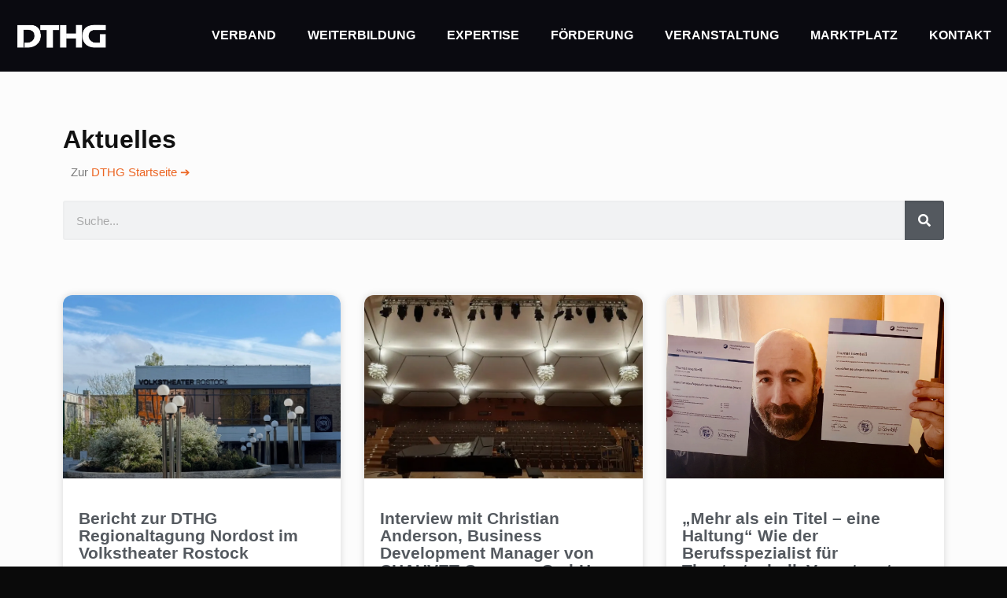

--- FILE ---
content_type: text/html; charset=UTF-8
request_url: https://podium.dthgev.de/page/3
body_size: 39015
content:
<!DOCTYPE html>
<html lang="de" class="no-js " itemscope itemtype="https://schema.org/WebPage" >

<head>

<meta charset="UTF-8" />
<meta name="description" content="Theatre Blog"/>
<link rel="alternate" hreflang="de-DE" href="https://podium.dthgev.de/page/3"/>
<title>PODIUM &#8211; Seite 3 &#8211; Nachrichten &amp; News</title>
<meta name='robots' content='max-image-preview:large' />
<meta name="format-detection" content="telephone=no">
<meta name="viewport" content="width=device-width, initial-scale=1, maximum-scale=1" />
<meta name="theme-color" content="#ffffff" media="(prefers-color-scheme: light)">
<meta name="theme-color" content="#ffffff" media="(prefers-color-scheme: dark)">
<link rel='dns-prefetch' href='//stats.wp.com' />
<link rel='dns-prefetch' href='//v0.wordpress.com' />
<link rel='dns-prefetch' href='//i0.wp.com' />
<link rel="alternate" type="application/rss+xml" title="PODIUM &raquo; Feed" href="https://podium.dthgev.de/feed" />
<link rel="alternate" type="application/rss+xml" title="PODIUM &raquo; Kommentar-Feed" href="https://podium.dthgev.de/comments/feed" />
<script type="text/javascript">
/* <![CDATA[ */
window._wpemojiSettings = {"baseUrl":"https:\/\/s.w.org\/images\/core\/emoji\/14.0.0\/72x72\/","ext":".png","svgUrl":"https:\/\/s.w.org\/images\/core\/emoji\/14.0.0\/svg\/","svgExt":".svg","source":{"concatemoji":"https:\/\/podium.dthgev.de\/wp-includes\/js\/wp-emoji-release.min.js?ver=6.4.7"}};
/*! This file is auto-generated */
!function(i,n){var o,s,e;function c(e){try{var t={supportTests:e,timestamp:(new Date).valueOf()};sessionStorage.setItem(o,JSON.stringify(t))}catch(e){}}function p(e,t,n){e.clearRect(0,0,e.canvas.width,e.canvas.height),e.fillText(t,0,0);var t=new Uint32Array(e.getImageData(0,0,e.canvas.width,e.canvas.height).data),r=(e.clearRect(0,0,e.canvas.width,e.canvas.height),e.fillText(n,0,0),new Uint32Array(e.getImageData(0,0,e.canvas.width,e.canvas.height).data));return t.every(function(e,t){return e===r[t]})}function u(e,t,n){switch(t){case"flag":return n(e,"\ud83c\udff3\ufe0f\u200d\u26a7\ufe0f","\ud83c\udff3\ufe0f\u200b\u26a7\ufe0f")?!1:!n(e,"\ud83c\uddfa\ud83c\uddf3","\ud83c\uddfa\u200b\ud83c\uddf3")&&!n(e,"\ud83c\udff4\udb40\udc67\udb40\udc62\udb40\udc65\udb40\udc6e\udb40\udc67\udb40\udc7f","\ud83c\udff4\u200b\udb40\udc67\u200b\udb40\udc62\u200b\udb40\udc65\u200b\udb40\udc6e\u200b\udb40\udc67\u200b\udb40\udc7f");case"emoji":return!n(e,"\ud83e\udef1\ud83c\udffb\u200d\ud83e\udef2\ud83c\udfff","\ud83e\udef1\ud83c\udffb\u200b\ud83e\udef2\ud83c\udfff")}return!1}function f(e,t,n){var r="undefined"!=typeof WorkerGlobalScope&&self instanceof WorkerGlobalScope?new OffscreenCanvas(300,150):i.createElement("canvas"),a=r.getContext("2d",{willReadFrequently:!0}),o=(a.textBaseline="top",a.font="600 32px Arial",{});return e.forEach(function(e){o[e]=t(a,e,n)}),o}function t(e){var t=i.createElement("script");t.src=e,t.defer=!0,i.head.appendChild(t)}"undefined"!=typeof Promise&&(o="wpEmojiSettingsSupports",s=["flag","emoji"],n.supports={everything:!0,everythingExceptFlag:!0},e=new Promise(function(e){i.addEventListener("DOMContentLoaded",e,{once:!0})}),new Promise(function(t){var n=function(){try{var e=JSON.parse(sessionStorage.getItem(o));if("object"==typeof e&&"number"==typeof e.timestamp&&(new Date).valueOf()<e.timestamp+604800&&"object"==typeof e.supportTests)return e.supportTests}catch(e){}return null}();if(!n){if("undefined"!=typeof Worker&&"undefined"!=typeof OffscreenCanvas&&"undefined"!=typeof URL&&URL.createObjectURL&&"undefined"!=typeof Blob)try{var e="postMessage("+f.toString()+"("+[JSON.stringify(s),u.toString(),p.toString()].join(",")+"));",r=new Blob([e],{type:"text/javascript"}),a=new Worker(URL.createObjectURL(r),{name:"wpTestEmojiSupports"});return void(a.onmessage=function(e){c(n=e.data),a.terminate(),t(n)})}catch(e){}c(n=f(s,u,p))}t(n)}).then(function(e){for(var t in e)n.supports[t]=e[t],n.supports.everything=n.supports.everything&&n.supports[t],"flag"!==t&&(n.supports.everythingExceptFlag=n.supports.everythingExceptFlag&&n.supports[t]);n.supports.everythingExceptFlag=n.supports.everythingExceptFlag&&!n.supports.flag,n.DOMReady=!1,n.readyCallback=function(){n.DOMReady=!0}}).then(function(){return e}).then(function(){var e;n.supports.everything||(n.readyCallback(),(e=n.source||{}).concatemoji?t(e.concatemoji):e.wpemoji&&e.twemoji&&(t(e.twemoji),t(e.wpemoji)))}))}((window,document),window._wpemojiSettings);
/* ]]> */
</script>
<style id='wp-emoji-styles-inline-css' type='text/css'>

	img.wp-smiley, img.emoji {
		display: inline !important;
		border: none !important;
		box-shadow: none !important;
		height: 1em !important;
		width: 1em !important;
		margin: 0 0.07em !important;
		vertical-align: -0.1em !important;
		background: none !important;
		padding: 0 !important;
	}
</style>
<link rel='stylesheet' id='mediaelement-css' href='https://podium.dthgev.de/wp-includes/js/mediaelement/mediaelementplayer-legacy.min.css?ver=4.2.17' type='text/css' media='all' />
<link rel='stylesheet' id='wp-mediaelement-css' href='https://podium.dthgev.de/wp-includes/js/mediaelement/wp-mediaelement.min.css?ver=6.4.7' type='text/css' media='all' />
<style id='jetpack-sharing-buttons-style-inline-css' type='text/css'>
.jetpack-sharing-buttons__services-list{display:flex;flex-direction:row;flex-wrap:wrap;gap:0;list-style-type:none;margin:5px;padding:0}.jetpack-sharing-buttons__services-list.has-small-icon-size{font-size:12px}.jetpack-sharing-buttons__services-list.has-normal-icon-size{font-size:16px}.jetpack-sharing-buttons__services-list.has-large-icon-size{font-size:24px}.jetpack-sharing-buttons__services-list.has-huge-icon-size{font-size:36px}@media print{.jetpack-sharing-buttons__services-list{display:none!important}}.editor-styles-wrapper .wp-block-jetpack-sharing-buttons{gap:0;padding-inline-start:0}ul.jetpack-sharing-buttons__services-list.has-background{padding:1.25em 2.375em}
</style>
<style id='classic-theme-styles-inline-css' type='text/css'>
/*! This file is auto-generated */
.wp-block-button__link{color:#fff;background-color:#32373c;border-radius:9999px;box-shadow:none;text-decoration:none;padding:calc(.667em + 2px) calc(1.333em + 2px);font-size:1.125em}.wp-block-file__button{background:#32373c;color:#fff;text-decoration:none}
</style>
<style id='global-styles-inline-css' type='text/css'>
body{--wp--preset--color--black: #000000;--wp--preset--color--cyan-bluish-gray: #abb8c3;--wp--preset--color--white: #ffffff;--wp--preset--color--pale-pink: #f78da7;--wp--preset--color--vivid-red: #cf2e2e;--wp--preset--color--luminous-vivid-orange: #ff6900;--wp--preset--color--luminous-vivid-amber: #fcb900;--wp--preset--color--light-green-cyan: #7bdcb5;--wp--preset--color--vivid-green-cyan: #00d084;--wp--preset--color--pale-cyan-blue: #8ed1fc;--wp--preset--color--vivid-cyan-blue: #0693e3;--wp--preset--color--vivid-purple: #9b51e0;--wp--preset--gradient--vivid-cyan-blue-to-vivid-purple: linear-gradient(135deg,rgba(6,147,227,1) 0%,rgb(155,81,224) 100%);--wp--preset--gradient--light-green-cyan-to-vivid-green-cyan: linear-gradient(135deg,rgb(122,220,180) 0%,rgb(0,208,130) 100%);--wp--preset--gradient--luminous-vivid-amber-to-luminous-vivid-orange: linear-gradient(135deg,rgba(252,185,0,1) 0%,rgba(255,105,0,1) 100%);--wp--preset--gradient--luminous-vivid-orange-to-vivid-red: linear-gradient(135deg,rgba(255,105,0,1) 0%,rgb(207,46,46) 100%);--wp--preset--gradient--very-light-gray-to-cyan-bluish-gray: linear-gradient(135deg,rgb(238,238,238) 0%,rgb(169,184,195) 100%);--wp--preset--gradient--cool-to-warm-spectrum: linear-gradient(135deg,rgb(74,234,220) 0%,rgb(151,120,209) 20%,rgb(207,42,186) 40%,rgb(238,44,130) 60%,rgb(251,105,98) 80%,rgb(254,248,76) 100%);--wp--preset--gradient--blush-light-purple: linear-gradient(135deg,rgb(255,206,236) 0%,rgb(152,150,240) 100%);--wp--preset--gradient--blush-bordeaux: linear-gradient(135deg,rgb(254,205,165) 0%,rgb(254,45,45) 50%,rgb(107,0,62) 100%);--wp--preset--gradient--luminous-dusk: linear-gradient(135deg,rgb(255,203,112) 0%,rgb(199,81,192) 50%,rgb(65,88,208) 100%);--wp--preset--gradient--pale-ocean: linear-gradient(135deg,rgb(255,245,203) 0%,rgb(182,227,212) 50%,rgb(51,167,181) 100%);--wp--preset--gradient--electric-grass: linear-gradient(135deg,rgb(202,248,128) 0%,rgb(113,206,126) 100%);--wp--preset--gradient--midnight: linear-gradient(135deg,rgb(2,3,129) 0%,rgb(40,116,252) 100%);--wp--preset--font-size--small: 13px;--wp--preset--font-size--medium: 20px;--wp--preset--font-size--large: 36px;--wp--preset--font-size--x-large: 42px;--wp--preset--spacing--20: 0.44rem;--wp--preset--spacing--30: 0.67rem;--wp--preset--spacing--40: 1rem;--wp--preset--spacing--50: 1.5rem;--wp--preset--spacing--60: 2.25rem;--wp--preset--spacing--70: 3.38rem;--wp--preset--spacing--80: 5.06rem;--wp--preset--shadow--natural: 6px 6px 9px rgba(0, 0, 0, 0.2);--wp--preset--shadow--deep: 12px 12px 50px rgba(0, 0, 0, 0.4);--wp--preset--shadow--sharp: 6px 6px 0px rgba(0, 0, 0, 0.2);--wp--preset--shadow--outlined: 6px 6px 0px -3px rgba(255, 255, 255, 1), 6px 6px rgba(0, 0, 0, 1);--wp--preset--shadow--crisp: 6px 6px 0px rgba(0, 0, 0, 1);}:where(.is-layout-flex){gap: 0.5em;}:where(.is-layout-grid){gap: 0.5em;}body .is-layout-flow > .alignleft{float: left;margin-inline-start: 0;margin-inline-end: 2em;}body .is-layout-flow > .alignright{float: right;margin-inline-start: 2em;margin-inline-end: 0;}body .is-layout-flow > .aligncenter{margin-left: auto !important;margin-right: auto !important;}body .is-layout-constrained > .alignleft{float: left;margin-inline-start: 0;margin-inline-end: 2em;}body .is-layout-constrained > .alignright{float: right;margin-inline-start: 2em;margin-inline-end: 0;}body .is-layout-constrained > .aligncenter{margin-left: auto !important;margin-right: auto !important;}body .is-layout-constrained > :where(:not(.alignleft):not(.alignright):not(.alignfull)){max-width: var(--wp--style--global--content-size);margin-left: auto !important;margin-right: auto !important;}body .is-layout-constrained > .alignwide{max-width: var(--wp--style--global--wide-size);}body .is-layout-flex{display: flex;}body .is-layout-flex{flex-wrap: wrap;align-items: center;}body .is-layout-flex > *{margin: 0;}body .is-layout-grid{display: grid;}body .is-layout-grid > *{margin: 0;}:where(.wp-block-columns.is-layout-flex){gap: 2em;}:where(.wp-block-columns.is-layout-grid){gap: 2em;}:where(.wp-block-post-template.is-layout-flex){gap: 1.25em;}:where(.wp-block-post-template.is-layout-grid){gap: 1.25em;}.has-black-color{color: var(--wp--preset--color--black) !important;}.has-cyan-bluish-gray-color{color: var(--wp--preset--color--cyan-bluish-gray) !important;}.has-white-color{color: var(--wp--preset--color--white) !important;}.has-pale-pink-color{color: var(--wp--preset--color--pale-pink) !important;}.has-vivid-red-color{color: var(--wp--preset--color--vivid-red) !important;}.has-luminous-vivid-orange-color{color: var(--wp--preset--color--luminous-vivid-orange) !important;}.has-luminous-vivid-amber-color{color: var(--wp--preset--color--luminous-vivid-amber) !important;}.has-light-green-cyan-color{color: var(--wp--preset--color--light-green-cyan) !important;}.has-vivid-green-cyan-color{color: var(--wp--preset--color--vivid-green-cyan) !important;}.has-pale-cyan-blue-color{color: var(--wp--preset--color--pale-cyan-blue) !important;}.has-vivid-cyan-blue-color{color: var(--wp--preset--color--vivid-cyan-blue) !important;}.has-vivid-purple-color{color: var(--wp--preset--color--vivid-purple) !important;}.has-black-background-color{background-color: var(--wp--preset--color--black) !important;}.has-cyan-bluish-gray-background-color{background-color: var(--wp--preset--color--cyan-bluish-gray) !important;}.has-white-background-color{background-color: var(--wp--preset--color--white) !important;}.has-pale-pink-background-color{background-color: var(--wp--preset--color--pale-pink) !important;}.has-vivid-red-background-color{background-color: var(--wp--preset--color--vivid-red) !important;}.has-luminous-vivid-orange-background-color{background-color: var(--wp--preset--color--luminous-vivid-orange) !important;}.has-luminous-vivid-amber-background-color{background-color: var(--wp--preset--color--luminous-vivid-amber) !important;}.has-light-green-cyan-background-color{background-color: var(--wp--preset--color--light-green-cyan) !important;}.has-vivid-green-cyan-background-color{background-color: var(--wp--preset--color--vivid-green-cyan) !important;}.has-pale-cyan-blue-background-color{background-color: var(--wp--preset--color--pale-cyan-blue) !important;}.has-vivid-cyan-blue-background-color{background-color: var(--wp--preset--color--vivid-cyan-blue) !important;}.has-vivid-purple-background-color{background-color: var(--wp--preset--color--vivid-purple) !important;}.has-black-border-color{border-color: var(--wp--preset--color--black) !important;}.has-cyan-bluish-gray-border-color{border-color: var(--wp--preset--color--cyan-bluish-gray) !important;}.has-white-border-color{border-color: var(--wp--preset--color--white) !important;}.has-pale-pink-border-color{border-color: var(--wp--preset--color--pale-pink) !important;}.has-vivid-red-border-color{border-color: var(--wp--preset--color--vivid-red) !important;}.has-luminous-vivid-orange-border-color{border-color: var(--wp--preset--color--luminous-vivid-orange) !important;}.has-luminous-vivid-amber-border-color{border-color: var(--wp--preset--color--luminous-vivid-amber) !important;}.has-light-green-cyan-border-color{border-color: var(--wp--preset--color--light-green-cyan) !important;}.has-vivid-green-cyan-border-color{border-color: var(--wp--preset--color--vivid-green-cyan) !important;}.has-pale-cyan-blue-border-color{border-color: var(--wp--preset--color--pale-cyan-blue) !important;}.has-vivid-cyan-blue-border-color{border-color: var(--wp--preset--color--vivid-cyan-blue) !important;}.has-vivid-purple-border-color{border-color: var(--wp--preset--color--vivid-purple) !important;}.has-vivid-cyan-blue-to-vivid-purple-gradient-background{background: var(--wp--preset--gradient--vivid-cyan-blue-to-vivid-purple) !important;}.has-light-green-cyan-to-vivid-green-cyan-gradient-background{background: var(--wp--preset--gradient--light-green-cyan-to-vivid-green-cyan) !important;}.has-luminous-vivid-amber-to-luminous-vivid-orange-gradient-background{background: var(--wp--preset--gradient--luminous-vivid-amber-to-luminous-vivid-orange) !important;}.has-luminous-vivid-orange-to-vivid-red-gradient-background{background: var(--wp--preset--gradient--luminous-vivid-orange-to-vivid-red) !important;}.has-very-light-gray-to-cyan-bluish-gray-gradient-background{background: var(--wp--preset--gradient--very-light-gray-to-cyan-bluish-gray) !important;}.has-cool-to-warm-spectrum-gradient-background{background: var(--wp--preset--gradient--cool-to-warm-spectrum) !important;}.has-blush-light-purple-gradient-background{background: var(--wp--preset--gradient--blush-light-purple) !important;}.has-blush-bordeaux-gradient-background{background: var(--wp--preset--gradient--blush-bordeaux) !important;}.has-luminous-dusk-gradient-background{background: var(--wp--preset--gradient--luminous-dusk) !important;}.has-pale-ocean-gradient-background{background: var(--wp--preset--gradient--pale-ocean) !important;}.has-electric-grass-gradient-background{background: var(--wp--preset--gradient--electric-grass) !important;}.has-midnight-gradient-background{background: var(--wp--preset--gradient--midnight) !important;}.has-small-font-size{font-size: var(--wp--preset--font-size--small) !important;}.has-medium-font-size{font-size: var(--wp--preset--font-size--medium) !important;}.has-large-font-size{font-size: var(--wp--preset--font-size--large) !important;}.has-x-large-font-size{font-size: var(--wp--preset--font-size--x-large) !important;}
.wp-block-navigation a:where(:not(.wp-element-button)){color: inherit;}
:where(.wp-block-post-template.is-layout-flex){gap: 1.25em;}:where(.wp-block-post-template.is-layout-grid){gap: 1.25em;}
:where(.wp-block-columns.is-layout-flex){gap: 2em;}:where(.wp-block-columns.is-layout-grid){gap: 2em;}
.wp-block-pullquote{font-size: 1.5em;line-height: 1.6;}
</style>
<link rel='stylesheet' id='searchandfilter-css' href='https://podium.dthgev.de/wp-content/plugins/search-filter/style.css?ver=1' type='text/css' media='all' />
<link rel='stylesheet' id='mfn-be-css' href='https://podium.dthgev.de/wp-content/themes/betheme/css/be.css?ver=27.3.4' type='text/css' media='all' />
<link rel='stylesheet' id='mfn-animations-css' href='https://podium.dthgev.de/wp-content/themes/betheme/assets/animations/animations.min.css?ver=27.3.4' type='text/css' media='all' />
<link rel='stylesheet' id='mfn-font-awesome-css' href='https://podium.dthgev.de/wp-content/themes/betheme/fonts/fontawesome/fontawesome.css?ver=27.3.4' type='text/css' media='all' />
<link rel='stylesheet' id='mfn-jplayer-css' href='https://podium.dthgev.de/wp-content/themes/betheme/assets/jplayer/css/jplayer.blue.monday.min.css?ver=27.3.4' type='text/css' media='all' />
<link rel='stylesheet' id='mfn-responsive-css' href='https://podium.dthgev.de/wp-content/themes/betheme/css/responsive.css?ver=27.3.4' type='text/css' media='all' />
<link rel='stylesheet' id='dry_awp_theme_style-css' href='https://podium.dthgev.de/wp-content/plugins/advanced-wp-columns/assets/css/awp-columns.css?ver=6.4.7' type='text/css' media='all' />
<style id='dry_awp_theme_style-inline-css' type='text/css'>
@media screen and (max-width: 1024px) {	.csColumn {		clear: both !important;		float: none !important;		text-align: center !important;		margin-left:  10% !important;		margin-right: 10% !important;		width: 80% !important;	}	.csColumnGap {		display: none !important;	}}
</style>
<link rel='stylesheet' id='elementor-icons-css' href='https://podium.dthgev.de/wp-content/plugins/elementor/assets/lib/eicons/css/elementor-icons.min.css?ver=5.34.0' type='text/css' media='all' />
<link rel='stylesheet' id='elementor-frontend-css' href='https://podium.dthgev.de/wp-content/plugins/elementor/assets/css/frontend.min.css?ver=3.26.4' type='text/css' media='all' />
<link rel='stylesheet' id='elementor-post-6113-css' href='https://podium.dthgev.de/wp-content/uploads/elementor/css/post-6113.css?ver=1736501142' type='text/css' media='all' />
<link rel='stylesheet' id='widget-heading-css' href='https://podium.dthgev.de/wp-content/plugins/elementor/assets/css/widget-heading.min.css?ver=3.26.4' type='text/css' media='all' />
<link rel='stylesheet' id='widget-text-editor-css' href='https://podium.dthgev.de/wp-content/plugins/elementor/assets/css/widget-text-editor.min.css?ver=3.26.4' type='text/css' media='all' />
<link rel='stylesheet' id='widget-search-form-css' href='https://podium.dthgev.de/wp-content/plugins/elementor-pro/assets/css/widget-search-form.min.css?ver=3.26.3' type='text/css' media='all' />
<link rel='stylesheet' id='elementor-icons-shared-0-css' href='https://podium.dthgev.de/wp-content/plugins/elementor/assets/lib/font-awesome/css/fontawesome.min.css?ver=5.15.3' type='text/css' media='all' />
<link rel='stylesheet' id='elementor-icons-fa-solid-css' href='https://podium.dthgev.de/wp-content/plugins/elementor/assets/lib/font-awesome/css/solid.min.css?ver=5.15.3' type='text/css' media='all' />
<link rel='stylesheet' id='widget-spacer-css' href='https://podium.dthgev.de/wp-content/plugins/elementor/assets/css/widget-spacer.min.css?ver=3.26.4' type='text/css' media='all' />
<link rel='stylesheet' id='widget-posts-css' href='https://podium.dthgev.de/wp-content/plugins/elementor-pro/assets/css/widget-posts.min.css?ver=3.26.3' type='text/css' media='all' />
<link rel='stylesheet' id='elementor-post-7477-css' href='https://podium.dthgev.de/wp-content/uploads/elementor/css/post-7477.css?ver=1736501142' type='text/css' media='all' />
<style id='mfn-dynamic-inline-css' type='text/css'>
html{background-color:#0a0a0a}#Wrapper,#Content,.mfn-popup .mfn-popup-content,.mfn-off-canvas-sidebar .mfn-off-canvas-content-wrapper,.mfn-cart-holder,.mfn-header-login,#Top_bar .search_wrapper,#Top_bar .top_bar_right .mfn-live-search-box,.column_livesearch .mfn-live-search-wrapper,.column_livesearch .mfn-live-search-box{background-color:#FCFCFC}.layout-boxed.mfn-bebuilder-header.mfn-ui #Wrapper .mfn-only-sample-content{background-color:#FCFCFC}body:not(.template-slider) #Header{min-height:0px}body.header-below:not(.template-slider) #Header{padding-top:0px}#Footer .widgets_wrapper{padding:70px 0}.has-search-overlay.search-overlay-opened #search-overlay{background-color:rgba(0,0,0,0.6)}.elementor-page.elementor-default #Content .the_content .section_wrapper{max-width:100%}.elementor-page.elementor-default #Content .section.the_content{width:100%}.elementor-page.elementor-default #Content .section_wrapper .the_content_wrapper{margin-left:0;margin-right:0;width:100%}body,button,span.date_label,.timeline_items li h3 span,input[type="submit"],input[type="reset"],input[type="button"],input[type="date"],input[type="text"],input[type="password"],input[type="tel"],input[type="email"],textarea,select,.offer_li .title h3,.mfn-menu-item-megamenu{font-family:"Poppins",-apple-system,BlinkMacSystemFont,"Segoe UI",Roboto,Oxygen-Sans,Ubuntu,Cantarell,"Helvetica Neue",sans-serif}#menu > ul > li > a,a.action_button,#overlay-menu ul li a{font-family:"Arial",-apple-system,BlinkMacSystemFont,"Segoe UI",Roboto,Oxygen-Sans,Ubuntu,Cantarell,"Helvetica Neue",sans-serif}#Subheader .title{font-family:"Arial",-apple-system,BlinkMacSystemFont,"Segoe UI",Roboto,Oxygen-Sans,Ubuntu,Cantarell,"Helvetica Neue",sans-serif}h1,h2,h3,h4,.text-logo #logo{font-family:"Arial",-apple-system,BlinkMacSystemFont,"Segoe UI",Roboto,Oxygen-Sans,Ubuntu,Cantarell,"Helvetica Neue",sans-serif}h5,h6{font-family:"Arial",-apple-system,BlinkMacSystemFont,"Segoe UI",Roboto,Oxygen-Sans,Ubuntu,Cantarell,"Helvetica Neue",sans-serif}blockquote{font-family:"Poppins",-apple-system,BlinkMacSystemFont,"Segoe UI",Roboto,Oxygen-Sans,Ubuntu,Cantarell,"Helvetica Neue",sans-serif}.chart_box .chart .num,.counter .desc_wrapper .number-wrapper,.how_it_works .image .number,.pricing-box .plan-header .price,.quick_fact .number-wrapper,.woocommerce .product div.entry-summary .price{font-family:"Poppins",-apple-system,BlinkMacSystemFont,"Segoe UI",Roboto,Oxygen-Sans,Ubuntu,Cantarell,"Helvetica Neue",sans-serif}body,.mfn-menu-item-megamenu{font-size:15px;line-height:22px;font-weight:400;letter-spacing:0px}.big{font-size:17px;line-height:30px;font-weight:400;letter-spacing:0px}#menu > ul > li > a,a.action_button,#overlay-menu ul li a{font-size:16px;font-weight:600;letter-spacing:0px}#overlay-menu ul li a{line-height:24px}#Subheader .title{font-size:50px;line-height:60px;font-weight:700;letter-spacing:0px}h1,.text-logo #logo{font-size:48px;line-height:50px;font-weight:500;letter-spacing:0px}h2{font-size:32px;line-height:38px;font-weight:700;letter-spacing:0px}h3,.woocommerce ul.products li.product h3,.woocommerce #customer_login h2{font-size:24px;line-height:26px;font-weight:700;letter-spacing:0px}h4,.woocommerce .woocommerce-order-details__title,.woocommerce .wc-bacs-bank-details-heading,.woocommerce .woocommerce-customer-details h2{font-size:20px;line-height:27px;font-weight:600;letter-spacing:0px}h5{font-size:18px;line-height:25px;font-weight:700;letter-spacing:0px}h6{font-size:14px;line-height:25px;font-weight:700;letter-spacing:0px}#Intro .intro-title{font-size:70px;line-height:70px;font-weight:400;letter-spacing:0px}@media only screen and (min-width:768px) and (max-width:959px){body,.mfn-menu-item-megamenu{font-size:13px;line-height:19px;font-weight:400;letter-spacing:0px}.big{font-size:14px;line-height:26px;font-weight:400;letter-spacing:0px}#menu > ul > li > a,a.action_button,#overlay-menu ul li a{font-size:14px;font-weight:600;letter-spacing:0px}#overlay-menu ul li a{line-height:21px}#Subheader .title{font-size:43px;line-height:51px;font-weight:700;letter-spacing:0px}h1,.text-logo #logo{font-size:41px;line-height:43px;font-weight:500;letter-spacing:0px}h2{font-size:27px;line-height:32px;font-weight:700;letter-spacing:0px}h3,.woocommerce ul.products li.product h3,.woocommerce #customer_login h2{font-size:20px;line-height:22px;font-weight:700;letter-spacing:0px}h4,.woocommerce .woocommerce-order-details__title,.woocommerce .wc-bacs-bank-details-heading,.woocommerce .woocommerce-customer-details h2{font-size:17px;line-height:23px;font-weight:600;letter-spacing:0px}h5{font-size:15px;line-height:21px;font-weight:700;letter-spacing:0px}h6{font-size:13px;line-height:21px;font-weight:700;letter-spacing:0px}#Intro .intro-title{font-size:60px;line-height:60px;font-weight:400;letter-spacing:0px}blockquote{font-size:15px}.chart_box .chart .num{font-size:45px;line-height:45px}.counter .desc_wrapper .number-wrapper{font-size:45px;line-height:45px}.counter .desc_wrapper .title{font-size:14px;line-height:18px}.faq .question .title{font-size:14px}.fancy_heading .title{font-size:38px;line-height:38px}.offer .offer_li .desc_wrapper .title h3{font-size:32px;line-height:32px}.offer_thumb_ul li.offer_thumb_li .desc_wrapper .title h3{font-size:32px;line-height:32px}.pricing-box .plan-header h2{font-size:27px;line-height:27px}.pricing-box .plan-header .price > span{font-size:40px;line-height:40px}.pricing-box .plan-header .price sup.currency{font-size:18px;line-height:18px}.pricing-box .plan-header .price sup.period{font-size:14px;line-height:14px}.quick_fact .number-wrapper{font-size:80px;line-height:80px}.trailer_box .desc h2{font-size:27px;line-height:27px}.widget > h3{font-size:17px;line-height:20px}}@media only screen and (min-width:480px) and (max-width:767px){body,.mfn-menu-item-megamenu{font-size:13px;line-height:19px;font-weight:400;letter-spacing:0px}.big{font-size:13px;line-height:23px;font-weight:400;letter-spacing:0px}#menu > ul > li > a,a.action_button,#overlay-menu ul li a{font-size:13px;font-weight:600;letter-spacing:0px}#overlay-menu ul li a{line-height:19.5px}#Subheader .title{font-size:38px;line-height:45px;font-weight:700;letter-spacing:0px}h1,.text-logo #logo{font-size:36px;line-height:38px;font-weight:500;letter-spacing:0px}h2{font-size:24px;line-height:29px;font-weight:700;letter-spacing:0px}h3,.woocommerce ul.products li.product h3,.woocommerce #customer_login h2{font-size:18px;line-height:20px;font-weight:700;letter-spacing:0px}h4,.woocommerce .woocommerce-order-details__title,.woocommerce .wc-bacs-bank-details-heading,.woocommerce .woocommerce-customer-details h2{font-size:15px;line-height:20px;font-weight:600;letter-spacing:0px}h5{font-size:14px;line-height:19px;font-weight:700;letter-spacing:0px}h6{font-size:13px;line-height:19px;font-weight:700;letter-spacing:0px}#Intro .intro-title{font-size:53px;line-height:53px;font-weight:400;letter-spacing:0px}blockquote{font-size:14px}.chart_box .chart .num{font-size:40px;line-height:40px}.counter .desc_wrapper .number-wrapper{font-size:40px;line-height:40px}.counter .desc_wrapper .title{font-size:13px;line-height:16px}.faq .question .title{font-size:13px}.fancy_heading .title{font-size:34px;line-height:34px}.offer .offer_li .desc_wrapper .title h3{font-size:28px;line-height:28px}.offer_thumb_ul li.offer_thumb_li .desc_wrapper .title h3{font-size:28px;line-height:28px}.pricing-box .plan-header h2{font-size:24px;line-height:24px}.pricing-box .plan-header .price > span{font-size:34px;line-height:34px}.pricing-box .plan-header .price sup.currency{font-size:16px;line-height:16px}.pricing-box .plan-header .price sup.period{font-size:13px;line-height:13px}.quick_fact .number-wrapper{font-size:70px;line-height:70px}.trailer_box .desc h2{font-size:24px;line-height:24px}.widget > h3{font-size:16px;line-height:19px}}@media only screen and (max-width:479px){body,.mfn-menu-item-megamenu{font-size:13px;line-height:19px;font-weight:400;letter-spacing:0px}.big{font-size:13px;line-height:19px;font-weight:400;letter-spacing:0px}#menu > ul > li > a,a.action_button,#overlay-menu ul li a{font-size:13px;font-weight:600;letter-spacing:0px}#overlay-menu ul li a{line-height:19.5px}#Subheader .title{font-size:30px;line-height:36px;font-weight:700;letter-spacing:0px}h1,.text-logo #logo{font-size:29px;line-height:30px;font-weight:500;letter-spacing:0px}h2{font-size:19px;line-height:23px;font-weight:700;letter-spacing:0px}h3,.woocommerce ul.products li.product h3,.woocommerce #customer_login h2{font-size:14px;line-height:19px;font-weight:700;letter-spacing:0px}h4,.woocommerce .woocommerce-order-details__title,.woocommerce .wc-bacs-bank-details-heading,.woocommerce .woocommerce-customer-details h2{font-size:13px;line-height:19px;font-weight:600;letter-spacing:0px}h5{font-size:13px;line-height:19px;font-weight:700;letter-spacing:0px}h6{font-size:13px;line-height:19px;font-weight:700;letter-spacing:0px}#Intro .intro-title{font-size:42px;line-height:42px;font-weight:400;letter-spacing:0px}blockquote{font-size:13px}.chart_box .chart .num{font-size:35px;line-height:35px}.counter .desc_wrapper .number-wrapper{font-size:35px;line-height:35px}.counter .desc_wrapper .title{font-size:13px;line-height:26px}.faq .question .title{font-size:13px}.fancy_heading .title{font-size:30px;line-height:30px}.offer .offer_li .desc_wrapper .title h3{font-size:26px;line-height:26px}.offer_thumb_ul li.offer_thumb_li .desc_wrapper .title h3{font-size:26px;line-height:26px}.pricing-box .plan-header h2{font-size:21px;line-height:21px}.pricing-box .plan-header .price > span{font-size:32px;line-height:32px}.pricing-box .plan-header .price sup.currency{font-size:14px;line-height:14px}.pricing-box .plan-header .price sup.period{font-size:13px;line-height:13px}.quick_fact .number-wrapper{font-size:60px;line-height:60px}.trailer_box .desc h2{font-size:21px;line-height:21px}.widget > h3{font-size:15px;line-height:18px}}.with_aside .sidebar.columns{width:23%}.with_aside .sections_group{width:77%}.aside_both .sidebar.columns{width:18%}.aside_both .sidebar.sidebar-1{margin-left:-82%}.aside_both .sections_group{width:64%;margin-left:18%}@media only screen and (min-width:1240px){#Wrapper,.with_aside .content_wrapper{max-width:1500px}body.layout-boxed.mfn-header-scrolled .mfn-header-tmpl.mfn-sticky-layout-width{max-width:1500px;left:0;right:0;margin-left:auto;margin-right:auto}body.layout-boxed:not(.mfn-header-scrolled) .mfn-header-tmpl.mfn-header-layout-width,body.layout-boxed .mfn-header-tmpl.mfn-header-layout-width:not(.mfn-hasSticky){max-width:1500px;left:0;right:0;margin-left:auto;margin-right:auto}body.layout-boxed.mfn-bebuilder-header.mfn-ui .mfn-only-sample-content{max-width:1500px;margin-left:auto;margin-right:auto}.section_wrapper,.container{max-width:1480px}.layout-boxed.header-boxed #Top_bar.is-sticky{max-width:1500px}}@media only screen and (max-width:767px){#Wrapper{max-width:calc(100% - 67px)}.content_wrapper .section_wrapper,.container,.four.columns .widget-area{max-width:550px !important;padding-left:33px;padding-right:33px}}  .button-default .button,.button-flat .button,.button-round .button{background-color:#f7f7f7;color:#747474}.button-stroke .button{border-color:#f7f7f7;color:#747474}.button-stroke .button:hover{background-color:#f7f7f7;color:#fff}.button-default .button_theme,.button-default button,.button-default input[type="button"],.button-default input[type="reset"],.button-default input[type="submit"],.button-flat .button_theme,.button-flat button,.button-flat input[type="button"],.button-flat input[type="reset"],.button-flat input[type="submit"],.button-round .button_theme,.button-round button,.button-round input[type="button"],.button-round input[type="reset"],.button-round input[type="submit"],.woocommerce #respond input#submit,.woocommerce a.button:not(.default),.woocommerce button.button,.woocommerce input.button,.woocommerce #respond input#submit:hover,.woocommerce a.button:hover,.woocommerce button.button:hover,.woocommerce input.button:hover{color:#ffffff}.button-default #respond input#submit.alt.disabled,.button-default #respond input#submit.alt.disabled:hover,.button-default #respond input#submit.alt:disabled,.button-default #respond input#submit.alt:disabled:hover,.button-default #respond input#submit.alt:disabled[disabled],.button-default #respond input#submit.alt:disabled[disabled]:hover,.button-default a.button.alt.disabled,.button-default a.button.alt.disabled:hover,.button-default a.button.alt:disabled,.button-default a.button.alt:disabled:hover,.button-default a.button.alt:disabled[disabled],.button-default a.button.alt:disabled[disabled]:hover,.button-default button.button.alt.disabled,.button-default button.button.alt.disabled:hover,.button-default button.button.alt:disabled,.button-default button.button.alt:disabled:hover,.button-default button.button.alt:disabled[disabled],.button-default button.button.alt:disabled[disabled]:hover,.button-default input.button.alt.disabled,.button-default input.button.alt.disabled:hover,.button-default input.button.alt:disabled,.button-default input.button.alt:disabled:hover,.button-default input.button.alt:disabled[disabled],.button-default input.button.alt:disabled[disabled]:hover,.button-default #respond input#submit.alt,.button-default a.button.alt,.button-default button.button.alt,.button-default input.button.alt,.button-default #respond input#submit.alt:hover,.button-default a.button.alt:hover,.button-default button.button.alt:hover,.button-default input.button.alt:hover,.button-flat #respond input#submit.alt.disabled,.button-flat #respond input#submit.alt.disabled:hover,.button-flat #respond input#submit.alt:disabled,.button-flat #respond input#submit.alt:disabled:hover,.button-flat #respond input#submit.alt:disabled[disabled],.button-flat #respond input#submit.alt:disabled[disabled]:hover,.button-flat a.button.alt.disabled,.button-flat a.button.alt.disabled:hover,.button-flat a.button.alt:disabled,.button-flat a.button.alt:disabled:hover,.button-flat a.button.alt:disabled[disabled],.button-flat a.button.alt:disabled[disabled]:hover,.button-flat button.button.alt.disabled,.button-flat button.button.alt.disabled:hover,.button-flat button.button.alt:disabled,.button-flat button.button.alt:disabled:hover,.button-flat button.button.alt:disabled[disabled],.button-flat button.button.alt:disabled[disabled]:hover,.button-flat input.button.alt.disabled,.button-flat input.button.alt.disabled:hover,.button-flat input.button.alt:disabled,.button-flat input.button.alt:disabled:hover,.button-flat input.button.alt:disabled[disabled],.button-flat input.button.alt:disabled[disabled]:hover,.button-flat #respond input#submit.alt,.button-flat a.button.alt,.button-flat button.button.alt,.button-flat input.button.alt,.button-flat #respond input#submit.alt:hover,.button-flat a.button.alt:hover,.button-flat button.button.alt:hover,.button-flat input.button.alt:hover,.button-round #respond input#submit.alt.disabled,.button-round #respond input#submit.alt.disabled:hover,.button-round #respond input#submit.alt:disabled,.button-round #respond input#submit.alt:disabled:hover,.button-round #respond input#submit.alt:disabled[disabled],.button-round #respond input#submit.alt:disabled[disabled]:hover,.button-round a.button.alt.disabled,.button-round a.button.alt.disabled:hover,.button-round a.button.alt:disabled,.button-round a.button.alt:disabled:hover,.button-round a.button.alt:disabled[disabled],.button-round a.button.alt:disabled[disabled]:hover,.button-round button.button.alt.disabled,.button-round button.button.alt.disabled:hover,.button-round button.button.alt:disabled,.button-round button.button.alt:disabled:hover,.button-round button.button.alt:disabled[disabled],.button-round button.button.alt:disabled[disabled]:hover,.button-round input.button.alt.disabled,.button-round input.button.alt.disabled:hover,.button-round input.button.alt:disabled,.button-round input.button.alt:disabled:hover,.button-round input.button.alt:disabled[disabled],.button-round input.button.alt:disabled[disabled]:hover,.button-round #respond input#submit.alt,.button-round a.button.alt,.button-round button.button.alt,.button-round input.button.alt,.button-round #respond input#submit.alt:hover,.button-round a.button.alt:hover,.button-round button.button.alt:hover,.button-round input.button.alt:hover{background-color:#ec6624;color:#ffffff}.button-stroke.woocommerce a.button:not(.default),.button-stroke .woocommerce a.button:not(.default),.button-stroke #respond input#submit.alt.disabled,.button-stroke #respond input#submit.alt.disabled:hover,.button-stroke #respond input#submit.alt:disabled,.button-stroke #respond input#submit.alt:disabled:hover,.button-stroke #respond input#submit.alt:disabled[disabled],.button-stroke #respond input#submit.alt:disabled[disabled]:hover,.button-stroke a.button.alt.disabled,.button-stroke a.button.alt.disabled:hover,.button-stroke a.button.alt:disabled,.button-stroke a.button.alt:disabled:hover,.button-stroke a.button.alt:disabled[disabled],.button-stroke a.button.alt:disabled[disabled]:hover,.button-stroke button.button.alt.disabled,.button-stroke button.button.alt.disabled:hover,.button-stroke button.button.alt:disabled,.button-stroke button.button.alt:disabled:hover,.button-stroke button.button.alt:disabled[disabled],.button-stroke button.button.alt:disabled[disabled]:hover,.button-stroke input.button.alt.disabled,.button-stroke input.button.alt.disabled:hover,.button-stroke input.button.alt:disabled,.button-stroke input.button.alt:disabled:hover,.button-stroke input.button.alt:disabled[disabled],.button-stroke input.button.alt:disabled[disabled]:hover,.button-stroke #respond input#submit.alt,.button-stroke a.button.alt,.button-stroke button.button.alt,.button-stroke input.button.alt{border-color:#ec6624;background:none;color:#ec6624}.button-stroke.woocommerce a.button:not(.default):hover,.button-stroke .woocommerce a.button:not(.default):hover,.button-stroke #respond input#submit.alt:hover,.button-stroke a.button.alt:hover,.button-stroke button.button.alt:hover,.button-stroke input.button.alt:hover,.button-stroke a.action_button:hover{background-color:#ec6624;color:#ffffff}.action_button,.action_button:hover{background-color:#0089f7;color:#ffffff}.button-stroke a.action_button{border-color:#0089f7}.footer_button{color:#65666C!important;background-color:transparent;box-shadow:none!important}.footer_button:after{display:none!important}.button-custom.woocommerce .button,.button-custom .button,.button-custom .action_button,.button-custom .footer_button,.button-custom button,.button-custom button.button,.button-custom input[type="button"],.button-custom input[type="reset"],.button-custom input[type="submit"],.button-custom .woocommerce #respond input#submit,.button-custom .woocommerce a.button,.button-custom .woocommerce button.button,.button-custom .woocommerce input.button,.button-custom:where(body:not(.woocommerce-block-theme-has-button-styles)) .woocommerce button.button:disabled[disabled]{font-family:Roboto;font-size:14px;line-height:14px;font-weight:400;letter-spacing:0px;padding:12px 20px 12px 20px;border-width:0px;border-radius:0px;border-color:transparent}body.button-custom .button{color:#626262;background-color:#dbdddf;border-color:transparent}body.button-custom .button:hover{color:#626262;background-color:#d3d3d3;border-color:transparent}body .button-custom .button_theme,body.button-custom .button_theme,.button-custom button,.button-custom input[type="button"],.button-custom input[type="reset"],.button-custom input[type="submit"],.button-custom .woocommerce #respond input#submit,body.button-custom.woocommerce a.button:not(.default),.button-custom .woocommerce button.button,.button-custom .woocommerce input.button,.button-custom .woocommerce a.button_theme:not(.default){color:#ffffff;background-color:#0095eb;border-color:transparent;box-shadow:unset}body .button-custom .button_theme:hover,body.button-custom .button_theme:hover,.button-custom button:hover,.button-custom input[type="button"]:hover,.button-custom input[type="reset"]:hover,.button-custom input[type="submit"]:hover,.button-custom .woocommerce #respond input#submit:hover,body.button-custom.woocommerce .button:not(.default):hover,body.button-custom.woocommerce a.button:not(.default):hover,.button-custom .woocommerce button.button:hover,.button-custom .woocommerce input.button:hover,.button-custom .woocommerce a.button_theme:not(.default):hover{color:#ffffff;background-color:#007cc3;border-color:transparent}body.button-custom .action_button{color:#626262;background-color:#dbdddf;border-color:transparent;box-shadow:unset}body.button-custom .action_button:hover{color:#626262;background-color:#d3d3d3;border-color:transparent}.button-custom #respond input#submit.alt.disabled,.button-custom #respond input#submit.alt.disabled:hover,.button-custom #respond input#submit.alt:disabled,.button-custom #respond input#submit.alt:disabled:hover,.button-custom #respond input#submit.alt:disabled[disabled],.button-custom #respond input#submit.alt:disabled[disabled]:hover,.button-custom a.button.alt.disabled,.button-custom a.button.alt.disabled:hover,.button-custom a.button.alt:disabled,.button-custom a.button.alt:disabled:hover,.button-custom a.button.alt:disabled[disabled],.button-custom a.button.alt:disabled[disabled]:hover,.button-custom button.button.alt.disabled,.button-custom button.button.alt.disabled:hover,.button-custom button.button.alt:disabled,.button-custom button.button.alt:disabled:hover,.button-custom button.button.alt:disabled[disabled],.button-custom button.button.alt:disabled[disabled]:hover,.button-custom input.button.alt.disabled,.button-custom input.button.alt.disabled:hover,.button-custom input.button.alt:disabled,.button-custom input.button.alt:disabled:hover,.button-custom input.button.alt:disabled[disabled],.button-custom input.button.alt:disabled[disabled]:hover,.button-custom #respond input#submit.alt,.button-custom a.button.alt,.button-custom button.button.alt,.button-custom input.button.alt{line-height:14px;padding:12px 20px 12px 20px;color:#ffffff;background-color:#0095eb;font-family:Roboto;font-size:14px;font-weight:400;letter-spacing:0px;border-width:0px;border-radius:0px}.button-custom #respond input#submit.alt:hover,.button-custom a.button.alt:hover,.button-custom button.button.alt:hover,.button-custom input.button.alt:hover,.button-custom a.action_button:hover{color:#ffffff;background-color:#007cc3}#Top_bar #logo,.header-fixed #Top_bar #logo,.header-plain #Top_bar #logo,.header-transparent #Top_bar #logo{height:60px;line-height:60px;padding:15px 0}.logo-overflow #Top_bar:not(.is-sticky) .logo{height:90px}#Top_bar .menu > li > a{padding:15px 0}.menu-highlight:not(.header-creative) #Top_bar .menu > li > a{margin:20px 0}.header-plain:not(.menu-highlight) #Top_bar .menu > li > a span:not(.description){line-height:90px}.header-fixed #Top_bar .menu > li > a{padding:30px 0}@media only screen and (max-width:767px){.mobile-header-mini #Top_bar #logo{height:50px!important;line-height:50px!important;margin:5px 0}}#Top_bar #logo img.svg{width:100px}.image_frame,.wp-caption{border-width:0px}.alert{border-radius:0px}#Top_bar .top_bar_right .top-bar-right-input input{width:200px}.mfn-live-search-box .mfn-live-search-list{max-height:300px}#Side_slide{right:-250px;width:250px}#Side_slide.left{left:-250px}.blog-teaser li .desc-wrapper .desc{background-position-y:-1px}.mfn-free-delivery-info{--mfn-free-delivery-bar:#ec6624;--mfn-free-delivery-bg:rgba(0,0,0,0.1);--mfn-free-delivery-achieved:#ec6624}@media only screen and ( max-width:767px ){}@media only screen and (min-width:1240px){body:not(.header-simple) #Top_bar #menu{display:block!important}.tr-menu #Top_bar #menu{background:none!important}#Top_bar .menu > li > ul.mfn-megamenu > li{float:left}#Top_bar .menu > li > ul.mfn-megamenu > li.mfn-megamenu-cols-1{width:100%}#Top_bar .menu > li > ul.mfn-megamenu > li.mfn-megamenu-cols-2{width:50%}#Top_bar .menu > li > ul.mfn-megamenu > li.mfn-megamenu-cols-3{width:33.33%}#Top_bar .menu > li > ul.mfn-megamenu > li.mfn-megamenu-cols-4{width:25%}#Top_bar .menu > li > ul.mfn-megamenu > li.mfn-megamenu-cols-5{width:20%}#Top_bar .menu > li > ul.mfn-megamenu > li.mfn-megamenu-cols-6{width:16.66%}#Top_bar .menu > li > ul.mfn-megamenu > li > ul{display:block!important;position:inherit;left:auto;top:auto;border-width:0 1px 0 0}#Top_bar .menu > li > ul.mfn-megamenu > li:last-child > ul{border:0}#Top_bar .menu > li > ul.mfn-megamenu > li > ul li{width:auto}#Top_bar .menu > li > ul.mfn-megamenu a.mfn-megamenu-title{text-transform:uppercase;font-weight:400;background:none}#Top_bar .menu > li > ul.mfn-megamenu a .menu-arrow{display:none}.menuo-right #Top_bar .menu > li > ul.mfn-megamenu{left:0;width:98%!important;margin:0 1%;padding:20px 0}.menuo-right #Top_bar .menu > li > ul.mfn-megamenu-bg{box-sizing:border-box}#Top_bar .menu > li > ul.mfn-megamenu-bg{padding:20px 166px 20px 20px;background-repeat:no-repeat;background-position:right bottom}.rtl #Top_bar .menu > li > ul.mfn-megamenu-bg{padding-left:166px;padding-right:20px;background-position:left bottom}#Top_bar .menu > li > ul.mfn-megamenu-bg > li{background:none}#Top_bar .menu > li > ul.mfn-megamenu-bg > li a{border:none}#Top_bar .menu > li > ul.mfn-megamenu-bg > li > ul{background:none!important;-webkit-box-shadow:0 0 0 0;-moz-box-shadow:0 0 0 0;box-shadow:0 0 0 0}.mm-vertical #Top_bar .container{position:relative}.mm-vertical #Top_bar .top_bar_left{position:static}.mm-vertical #Top_bar .menu > li ul{box-shadow:0 0 0 0 transparent!important;background-image:none}.mm-vertical #Top_bar .menu > li > ul.mfn-megamenu{padding:20px 0}.mm-vertical.header-plain #Top_bar .menu > li > ul.mfn-megamenu{width:100%!important;margin:0}.mm-vertical #Top_bar .menu > li > ul.mfn-megamenu > li{display:table-cell;float:none!important;width:10%;padding:0 15px;border-right:1px solid rgba(0,0,0,0.05)}.mm-vertical #Top_bar .menu > li > ul.mfn-megamenu > li:last-child{border-right-width:0}.mm-vertical #Top_bar .menu > li > ul.mfn-megamenu > li.hide-border{border-right-width:0}.mm-vertical #Top_bar .menu > li > ul.mfn-megamenu > li a{border-bottom-width:0;padding:9px 15px;line-height:120%}.mm-vertical #Top_bar .menu > li > ul.mfn-megamenu a.mfn-megamenu-title{font-weight:700}.rtl .mm-vertical #Top_bar .menu > li > ul.mfn-megamenu > li:first-child{border-right-width:0}.rtl .mm-vertical #Top_bar .menu > li > ul.mfn-megamenu > li:last-child{border-right-width:1px}body.header-shop #Top_bar #menu{display:flex!important;background-color:transparent}.header-shop #Top_bar.is-sticky .top_bar_row_second{display:none}.header-plain:not(.menuo-right) #Header .top_bar_left{width:auto!important}.header-stack.header-center #Top_bar #menu{display:inline-block!important}.header-simple #Top_bar #menu{display:none;height:auto;width:300px;bottom:auto;top:100%;right:1px;position:absolute;margin:0}.header-simple #Header a.responsive-menu-toggle{display:block;right:10px}.header-simple #Top_bar #menu > ul{width:100%;float:left}.header-simple #Top_bar #menu ul li{width:100%;padding-bottom:0;border-right:0;position:relative}.header-simple #Top_bar #menu ul li a{padding:0 20px;margin:0;display:block;height:auto;line-height:normal;border:none}.header-simple #Top_bar #menu ul li a:not(.menu-toggle):after{display:none}.header-simple #Top_bar #menu ul li a span{border:none;line-height:44px;display:inline;padding:0}.header-simple #Top_bar #menu ul li.submenu .menu-toggle{display:block;position:absolute;right:0;top:0;width:44px;height:44px;line-height:44px;font-size:30px;font-weight:300;text-align:center;cursor:pointer;color:#444;opacity:0.33;transform:unset}.header-simple #Top_bar #menu ul li.submenu .menu-toggle:after{content:"+";position:static}.header-simple #Top_bar #menu ul li.hover > .menu-toggle:after{content:"-"}.header-simple #Top_bar #menu ul li.hover a{border-bottom:0}.header-simple #Top_bar #menu ul.mfn-megamenu li .menu-toggle{display:none}.header-simple #Top_bar #menu ul li ul{position:relative!important;left:0!important;top:0;padding:0;margin:0!important;width:auto!important;background-image:none}.header-simple #Top_bar #menu ul li ul li{width:100%!important;display:block;padding:0}.header-simple #Top_bar #menu ul li ul li a{padding:0 20px 0 30px}.header-simple #Top_bar #menu ul li ul li a .menu-arrow{display:none}.header-simple #Top_bar #menu ul li ul li a span{padding:0}.header-simple #Top_bar #menu ul li ul li a span:after{display:none!important}.header-simple #Top_bar .menu > li > ul.mfn-megamenu a.mfn-megamenu-title{text-transform:uppercase;font-weight:400}.header-simple #Top_bar .menu > li > ul.mfn-megamenu > li > ul{display:block!important;position:inherit;left:auto;top:auto}.header-simple #Top_bar #menu ul li ul li ul{border-left:0!important;padding:0;top:0}.header-simple #Top_bar #menu ul li ul li ul li a{padding:0 20px 0 40px}.rtl.header-simple #Top_bar #menu{left:1px;right:auto}.rtl.header-simple #Top_bar a.responsive-menu-toggle{left:10px;right:auto}.rtl.header-simple #Top_bar #menu ul li.submenu .menu-toggle{left:0;right:auto}.rtl.header-simple #Top_bar #menu ul li ul{left:auto!important;right:0!important}.rtl.header-simple #Top_bar #menu ul li ul li a{padding:0 30px 0 20px}.rtl.header-simple #Top_bar #menu ul li ul li ul li a{padding:0 40px 0 20px}.menu-highlight #Top_bar .menu > li{margin:0 2px}.menu-highlight:not(.header-creative) #Top_bar .menu > li > a{padding:0;-webkit-border-radius:5px;border-radius:5px}.menu-highlight #Top_bar .menu > li > a:after{display:none}.menu-highlight #Top_bar .menu > li > a span:not(.description){line-height:50px}.menu-highlight #Top_bar .menu > li > a span.description{display:none}.menu-highlight.header-stack #Top_bar .menu > li > a{margin:10px 0!important}.menu-highlight.header-stack #Top_bar .menu > li > a span:not(.description){line-height:40px}.menu-highlight.header-simple #Top_bar #menu ul li,.menu-highlight.header-creative #Top_bar #menu ul li{margin:0}.menu-highlight.header-simple #Top_bar #menu ul li > a,.menu-highlight.header-creative #Top_bar #menu ul li > a{-webkit-border-radius:0;border-radius:0}.menu-highlight:not(.header-fixed):not(.header-simple) #Top_bar.is-sticky .menu > li > a{margin:10px 0!important;padding:5px 0!important}.menu-highlight:not(.header-fixed):not(.header-simple) #Top_bar.is-sticky .menu > li > a span{line-height:30px!important}.header-modern.menu-highlight.menuo-right .menu_wrapper{margin-right:20px}.menu-line-below #Top_bar .menu > li > a:not(.menu-toggle):after{top:auto;bottom:-4px}.menu-line-below #Top_bar.is-sticky .menu > li > a:not(.menu-toggle):after{top:auto;bottom:-4px}.menu-line-below-80 #Top_bar:not(.is-sticky) .menu > li > a:not(.menu-toggle):after{height:4px;left:10%;top:50%;margin-top:20px;width:80%}.menu-line-below-80-1 #Top_bar:not(.is-sticky) .menu > li > a:not(.menu-toggle):after{height:1px;left:10%;top:50%;margin-top:20px;width:80%}.menu-link-color #Top_bar .menu > li > a:not(.menu-toggle):after{display:none!important}.menu-arrow-top #Top_bar .menu > li > a:after{background:none repeat scroll 0 0 rgba(0,0,0,0)!important;border-color:#ccc transparent transparent;border-style:solid;border-width:7px 7px 0;display:block;height:0;left:50%;margin-left:-7px;top:0!important;width:0}.menu-arrow-top #Top_bar.is-sticky .menu > li > a:after{top:0!important}.menu-arrow-bottom #Top_bar .menu > li > a:after{background:none!important;border-color:transparent transparent #ccc;border-style:solid;border-width:0 7px 7px;display:block;height:0;left:50%;margin-left:-7px;top:auto;bottom:0;width:0}.menu-arrow-bottom #Top_bar.is-sticky .menu > li > a:after{top:auto;bottom:0}.menuo-no-borders #Top_bar .menu > li > a span{border-width:0!important}.menuo-no-borders #Header_creative #Top_bar .menu > li > a span{border-bottom-width:0}.menuo-no-borders.header-plain #Top_bar a#header_cart,.menuo-no-borders.header-plain #Top_bar a#search_button,.menuo-no-borders.header-plain #Top_bar .wpml-languages,.menuo-no-borders.header-plain #Top_bar a.action_button{border-width:0}.menuo-right #Top_bar .menu_wrapper{float:right}.menuo-right.header-stack:not(.header-center) #Top_bar .menu_wrapper{margin-right:150px}body.header-creative{padding-left:50px}body.header-creative.header-open{padding-left:250px}body.error404,body.under-construction,body.template-blank,body.under-construction.header-rtl.header-creative.header-open{padding-left:0!important;padding-right:0!important}.header-creative.footer-fixed #Footer,.header-creative.footer-sliding #Footer,.header-creative.footer-stick #Footer.is-sticky{box-sizing:border-box;padding-left:50px}.header-open.footer-fixed #Footer,.header-open.footer-sliding #Footer,.header-creative.footer-stick #Footer.is-sticky{padding-left:250px}.header-rtl.header-creative.footer-fixed #Footer,.header-rtl.header-creative.footer-sliding #Footer,.header-rtl.header-creative.footer-stick #Footer.is-sticky{padding-left:0;padding-right:50px}.header-rtl.header-open.footer-fixed #Footer,.header-rtl.header-open.footer-sliding #Footer,.header-rtl.header-creative.footer-stick #Footer.is-sticky{padding-right:250px}#Header_creative{background-color:#fff;position:fixed;width:250px;height:100%;left:-200px;top:0;z-index:9002;-webkit-box-shadow:2px 0 4px 2px rgba(0,0,0,.15);box-shadow:2px 0 4px 2px rgba(0,0,0,.15)}#Header_creative .container{width:100%}#Header_creative .creative-wrapper{opacity:0;margin-right:50px}#Header_creative a.creative-menu-toggle{display:block;width:34px;height:34px;line-height:34px;font-size:22px;text-align:center;position:absolute;top:10px;right:8px;border-radius:3px}.admin-bar #Header_creative a.creative-menu-toggle{top:42px}#Header_creative #Top_bar{position:static;width:100%}#Header_creative #Top_bar .top_bar_left{width:100%!important;float:none}#Header_creative #Top_bar .logo{float:none;text-align:center;margin:15px 0}#Header_creative #Top_bar #menu{background-color:transparent}#Header_creative #Top_bar .menu_wrapper{float:none;margin:0 0 30px}#Header_creative #Top_bar .menu > li{width:100%;float:none;position:relative}#Header_creative #Top_bar .menu > li > a{padding:0;text-align:center}#Header_creative #Top_bar .menu > li > a:after{display:none}#Header_creative #Top_bar .menu > li > a span{border-right:0;border-bottom-width:1px;line-height:38px}#Header_creative #Top_bar .menu li ul{left:100%;right:auto;top:0;box-shadow:2px 2px 2px 0 rgba(0,0,0,0.03);-webkit-box-shadow:2px 2px 2px 0 rgba(0,0,0,0.03)}#Header_creative #Top_bar .menu > li > ul.mfn-megamenu{margin:0;width:700px!important}#Header_creative #Top_bar .menu > li > ul.mfn-megamenu > li > ul{left:0}#Header_creative #Top_bar .menu li ul li a{padding-top:9px;padding-bottom:8px}#Header_creative #Top_bar .menu li ul li ul{top:0}#Header_creative #Top_bar .menu > li > a span.description{display:block;font-size:13px;line-height:28px!important;clear:both}.menuo-arrows #Top_bar .menu > li.submenu > a > span:after{content:unset!important}#Header_creative #Top_bar .top_bar_right{width:100%!important;float:left;height:auto;margin-bottom:35px;text-align:center;padding:0 20px;top:0;-webkit-box-sizing:border-box;-moz-box-sizing:border-box;box-sizing:border-box}#Header_creative #Top_bar .top_bar_right:before{content:none}#Header_creative #Top_bar .top_bar_right .top_bar_right_wrapper{flex-wrap:wrap;justify-content:center}#Header_creative #Top_bar .top_bar_right .top-bar-right-icon,#Header_creative #Top_bar .top_bar_right .wpml-languages,#Header_creative #Top_bar .top_bar_right .top-bar-right-button,#Header_creative #Top_bar .top_bar_right .top-bar-right-input{min-height:30px;margin:5px}#Header_creative #Top_bar .search_wrapper{left:100%;top:auto}#Header_creative #Top_bar .banner_wrapper{display:block;text-align:center}#Header_creative #Top_bar .banner_wrapper img{max-width:100%;height:auto;display:inline-block}#Header_creative #Action_bar{display:none;position:absolute;bottom:0;top:auto;clear:both;padding:0 20px;box-sizing:border-box}#Header_creative #Action_bar .contact_details{width:100%;text-align:center;margin-bottom:20px}#Header_creative #Action_bar .contact_details li{padding:0}#Header_creative #Action_bar .social{float:none;text-align:center;padding:5px 0 15px}#Header_creative #Action_bar .social li{margin-bottom:2px}#Header_creative #Action_bar .social-menu{float:none;text-align:center}#Header_creative #Action_bar .social-menu li{border-color:rgba(0,0,0,.1)}#Header_creative .social li a{color:rgba(0,0,0,.5)}#Header_creative .social li a:hover{color:#000}#Header_creative .creative-social{position:absolute;bottom:10px;right:0;width:50px}#Header_creative .creative-social li{display:block;float:none;width:100%;text-align:center;margin-bottom:5px}.header-creative .fixed-nav.fixed-nav-prev{margin-left:50px}.header-creative.header-open .fixed-nav.fixed-nav-prev{margin-left:250px}.menuo-last #Header_creative #Top_bar .menu li.last ul{top:auto;bottom:0}.header-open #Header_creative{left:0}.header-open #Header_creative .creative-wrapper{opacity:1;margin:0!important}.header-open #Header_creative .creative-menu-toggle,.header-open #Header_creative .creative-social{display:none}.header-open #Header_creative #Action_bar{display:block}body.header-rtl.header-creative{padding-left:0;padding-right:50px}.header-rtl #Header_creative{left:auto;right:-200px}.header-rtl #Header_creative .creative-wrapper{margin-left:50px;margin-right:0}.header-rtl #Header_creative a.creative-menu-toggle{left:8px;right:auto}.header-rtl #Header_creative .creative-social{left:0;right:auto}.header-rtl #Footer #back_to_top.sticky{right:125px}.header-rtl #popup_contact{right:70px}.header-rtl #Header_creative #Top_bar .menu li ul{left:auto;right:100%}.header-rtl #Header_creative #Top_bar .search_wrapper{left:auto;right:100%}.header-rtl .fixed-nav.fixed-nav-prev{margin-left:0!important}.header-rtl .fixed-nav.fixed-nav-next{margin-right:50px}body.header-rtl.header-creative.header-open{padding-left:0;padding-right:250px!important}.header-rtl.header-open #Header_creative{left:auto;right:0}.header-rtl.header-open #Footer #back_to_top.sticky{right:325px}.header-rtl.header-open #popup_contact{right:270px}.header-rtl.header-open .fixed-nav.fixed-nav-next{margin-right:250px}#Header_creative.active{left:-1px}.header-rtl #Header_creative.active{left:auto;right:-1px}#Header_creative.active .creative-wrapper{opacity:1;margin:0}.header-creative .vc_row[data-vc-full-width]{padding-left:50px}.header-creative.header-open .vc_row[data-vc-full-width]{padding-left:250px}.header-open .vc_parallax .vc_parallax-inner{left:auto;width:calc(100% - 250px)}.header-open.header-rtl .vc_parallax .vc_parallax-inner{left:0;right:auto}#Header_creative.scroll{height:100%;overflow-y:auto}#Header_creative.scroll:not(.dropdown) .menu li ul{display:none!important}#Header_creative.scroll #Action_bar{position:static}#Header_creative.dropdown{outline:none}#Header_creative.dropdown #Top_bar .menu_wrapper{float:left;width:100%}#Header_creative.dropdown #Top_bar #menu ul li{position:relative;float:left}#Header_creative.dropdown #Top_bar #menu ul li a:not(.menu-toggle):after{display:none}#Header_creative.dropdown #Top_bar #menu ul li a span{line-height:38px;padding:0}#Header_creative.dropdown #Top_bar #menu ul li.submenu .menu-toggle{display:block;position:absolute;right:0;top:0;width:38px;height:38px;line-height:38px;font-size:26px;font-weight:300;text-align:center;cursor:pointer;color:#444;opacity:0.33;z-index:203}#Header_creative.dropdown #Top_bar #menu ul li.submenu .menu-toggle:after{content:"+";position:static}#Header_creative.dropdown #Top_bar #menu ul li.hover > .menu-toggle:after{content:"-"}#Header_creative.dropdown #Top_bar #menu ul.sub-menu li:not(:last-of-type) a{border-bottom:0}#Header_creative.dropdown #Top_bar #menu ul.mfn-megamenu li .menu-toggle{display:none}#Header_creative.dropdown #Top_bar #menu ul li ul{position:relative!important;left:0!important;top:0;padding:0;margin-left:0!important;width:auto!important;background-image:none}#Header_creative.dropdown #Top_bar #menu ul li ul li{width:100%!important}#Header_creative.dropdown #Top_bar #menu ul li ul li a{padding:0 10px;text-align:center}#Header_creative.dropdown #Top_bar #menu ul li ul li a .menu-arrow{display:none}#Header_creative.dropdown #Top_bar #menu ul li ul li a span{padding:0}#Header_creative.dropdown #Top_bar #menu ul li ul li a span:after{display:none!important}#Header_creative.dropdown #Top_bar .menu > li > ul.mfn-megamenu a.mfn-megamenu-title{text-transform:uppercase;font-weight:400}#Header_creative.dropdown #Top_bar .menu > li > ul.mfn-megamenu > li > ul{display:block!important;position:inherit;left:auto;top:auto}#Header_creative.dropdown #Top_bar #menu ul li ul li ul{border-left:0!important;padding:0;top:0}#Header_creative{transition:left .5s ease-in-out,right .5s ease-in-out}#Header_creative .creative-wrapper{transition:opacity .5s ease-in-out,margin 0s ease-in-out .5s}#Header_creative.active .creative-wrapper{transition:opacity .5s ease-in-out,margin 0s ease-in-out}}@media only screen and (min-width:768px){#Top_bar.is-sticky{position:fixed!important;width:100%;left:0;top:-60px;height:60px;z-index:701;background:#fff;opacity:.97;-webkit-box-shadow:0 2px 5px 0 rgba(0,0,0,0.1);-moz-box-shadow:0 2px 5px 0 rgba(0,0,0,0.1);box-shadow:0 2px 5px 0 rgba(0,0,0,0.1)}.layout-boxed.header-boxed #Top_bar.is-sticky{left:50%;-webkit-transform:translateX(-50%);transform:translateX(-50%)}#Top_bar.is-sticky .top_bar_left,#Top_bar.is-sticky .top_bar_right,#Top_bar.is-sticky .top_bar_right:before{background:none;box-shadow:unset}#Top_bar.is-sticky .logo{width:auto;margin:0 30px 0 20px;padding:0}#Top_bar.is-sticky #logo,#Top_bar.is-sticky .custom-logo-link{padding:5px 0!important;height:50px!important;line-height:50px!important}.logo-no-sticky-padding #Top_bar.is-sticky #logo{height:60px!important;line-height:60px!important}#Top_bar.is-sticky #logo img.logo-main{display:none}#Top_bar.is-sticky #logo img.logo-sticky{display:inline;max-height:35px}.logo-sticky-width-auto #Top_bar.is-sticky #logo img.logo-sticky{width:auto}#Top_bar.is-sticky .menu_wrapper{clear:none}#Top_bar.is-sticky .menu_wrapper .menu > li > a{padding:15px 0}#Top_bar.is-sticky .menu > li > a,#Top_bar.is-sticky .menu > li > a span{line-height:30px}#Top_bar.is-sticky .menu > li > a:after{top:auto;bottom:-4px}#Top_bar.is-sticky .menu > li > a span.description{display:none}#Top_bar.is-sticky .secondary_menu_wrapper,#Top_bar.is-sticky .banner_wrapper{display:none}.header-overlay #Top_bar.is-sticky{display:none}.sticky-dark #Top_bar.is-sticky,.sticky-dark #Top_bar.is-sticky #menu{background:rgba(0,0,0,.8)}.sticky-dark #Top_bar.is-sticky .menu > li:not(.current-menu-item) > a{color:#fff}.sticky-dark #Top_bar.is-sticky .top_bar_right .top-bar-right-icon{color:rgba(255,255,255,.9)}.sticky-dark #Top_bar.is-sticky .top_bar_right .top-bar-right-icon svg .path{stroke:rgba(255,255,255,.9)}.sticky-dark #Top_bar.is-sticky .wpml-languages a.active,.sticky-dark #Top_bar.is-sticky .wpml-languages ul.wpml-lang-dropdown{background:rgba(0,0,0,0.1);border-color:rgba(0,0,0,0.1)}.sticky-white #Top_bar.is-sticky,.sticky-white #Top_bar.is-sticky #menu{background:rgba(255,255,255,.8)}.sticky-white #Top_bar.is-sticky .menu > li:not(.current-menu-item) > a{color:#222}.sticky-white #Top_bar.is-sticky .top_bar_right .top-bar-right-icon{color:rgba(0,0,0,.8)}.sticky-white #Top_bar.is-sticky .top_bar_right .top-bar-right-icon svg .path{stroke:rgba(0,0,0,.8)}.sticky-white #Top_bar.is-sticky .wpml-languages a.active,.sticky-white #Top_bar.is-sticky .wpml-languages ul.wpml-lang-dropdown{background:rgba(255,255,255,0.1);border-color:rgba(0,0,0,0.1)}}@media only screen and (max-width:1239px){#Top_bar #menu{display:none;height:auto;width:300px;bottom:auto;top:100%;right:1px;position:absolute;margin:0}#Top_bar a.responsive-menu-toggle{display:block}#Top_bar #menu > ul{width:100%;float:left}#Top_bar #menu ul li{width:100%;padding-bottom:0;border-right:0;position:relative}#Top_bar #menu ul li a{padding:0 25px;margin:0;display:block;height:auto;line-height:normal;border:none}#Top_bar #menu ul li a:not(.menu-toggle):after{display:none}#Top_bar #menu ul li a span{border:none;line-height:44px;display:inline;padding:0}#Top_bar #menu ul li a span.description{margin:0 0 0 5px}#Top_bar #menu ul li.submenu .menu-toggle{display:block;position:absolute;right:15px;top:0;width:44px;height:44px;line-height:44px;font-size:30px;font-weight:300;text-align:center;cursor:pointer;color:#444;opacity:0.33;transform:unset}#Top_bar #menu ul li.submenu .menu-toggle:after{content:"+";position:static}#Top_bar #menu ul li.hover > .menu-toggle:after{content:"-"}#Top_bar #menu ul li.hover a{border-bottom:0}#Top_bar #menu ul li a span:after{display:none!important}#Top_bar #menu ul.mfn-megamenu li .menu-toggle{display:none}.menuo-arrows.keyboard-support #Top_bar .menu > li.submenu > a:not(.menu-toggle):after,.menuo-arrows:not(.keyboard-support) #Top_bar .menu > li.submenu > a:not(.menu-toggle)::after{display:none !important}#Top_bar #menu ul li ul{position:relative!important;left:0!important;top:0;padding:0;margin-left:0!important;width:auto!important;background-image:none!important;box-shadow:0 0 0 0 transparent!important;-webkit-box-shadow:0 0 0 0 transparent!important}#Top_bar #menu ul li ul li{width:100%!important}#Top_bar #menu ul li ul li a{padding:0 20px 0 35px}#Top_bar #menu ul li ul li a .menu-arrow{display:none}#Top_bar #menu ul li ul li a span{padding:0}#Top_bar #menu ul li ul li a span:after{display:none!important}#Top_bar .menu > li > ul.mfn-megamenu a.mfn-megamenu-title{text-transform:uppercase;font-weight:400}#Top_bar .menu > li > ul.mfn-megamenu > li > ul{display:block!important;position:inherit;left:auto;top:auto}#Top_bar #menu ul li ul li ul{border-left:0!important;padding:0;top:0}#Top_bar #menu ul li ul li ul li a{padding:0 20px 0 45px}#Header #menu > ul > li.current-menu-item > a,#Header #menu > ul > li.current_page_item > a,#Header #menu > ul > li.current-menu-parent > a,#Header #menu > ul > li.current-page-parent > a,#Header #menu > ul > li.current-menu-ancestor > a,#Header #menu > ul > li.current_page_ancestor > a{background:rgba(0,0,0,.02)}.rtl #Top_bar #menu{left:1px;right:auto}.rtl #Top_bar a.responsive-menu-toggle{left:20px;right:auto}.rtl #Top_bar #menu ul li.submenu .menu-toggle{left:15px;right:auto;border-left:none;border-right:1px solid #eee;transform:unset}.rtl #Top_bar #menu ul li ul{left:auto!important;right:0!important}.rtl #Top_bar #menu ul li ul li a{padding:0 30px 0 20px}.rtl #Top_bar #menu ul li ul li ul li a{padding:0 40px 0 20px}.header-stack .menu_wrapper a.responsive-menu-toggle{position:static!important;margin:11px 0!important}.header-stack .menu_wrapper #menu{left:0;right:auto}.rtl.header-stack #Top_bar #menu{left:auto;right:0}.admin-bar #Header_creative{top:32px}.header-creative.layout-boxed{padding-top:85px}.header-creative.layout-full-width #Wrapper{padding-top:60px}#Header_creative{position:fixed;width:100%;left:0!important;top:0;z-index:1001}#Header_creative .creative-wrapper{display:block!important;opacity:1!important}#Header_creative .creative-menu-toggle,#Header_creative .creative-social{display:none!important;opacity:1!important}#Header_creative #Top_bar{position:static;width:100%}#Header_creative #Top_bar .one{display:flex}#Header_creative #Top_bar #logo,#Header_creative #Top_bar .custom-logo-link{height:50px;line-height:50px;padding:5px 0}#Header_creative #Top_bar #logo img.logo-sticky{max-height:40px!important}#Header_creative #logo img.logo-main{display:none}#Header_creative #logo img.logo-sticky{display:inline-block}.logo-no-sticky-padding #Header_creative #Top_bar #logo{height:60px;line-height:60px;padding:0}.logo-no-sticky-padding #Header_creative #Top_bar #logo img.logo-sticky{max-height:60px!important}#Header_creative #Action_bar{display:none}#Header_creative #Top_bar .top_bar_right:before{content:none}#Header_creative.scroll{overflow:visible!important}}body{--mfn-clients-tiles-hover:#ec6624;--mfn-icon-box-icon:#ec6624;--mfn-sliding-box-bg:#ec6624;--mfn-woo-body-color:#626262;--mfn-woo-heading-color:#626262;--mfn-woo-themecolor:#ec6624;--mfn-woo-bg-themecolor:#ec6624;--mfn-woo-border-themecolor:#ec6624}#Header_wrapper,#Intro{background-color:#13162f}#Subheader{background-color:rgba(22,25,34,1)}.header-classic #Action_bar,.header-fixed #Action_bar,.header-plain #Action_bar,.header-split #Action_bar,.header-shop #Action_bar,.header-shop-split #Action_bar,.header-stack #Action_bar{background-color:#101015}#Sliding-top{background-color:#545454}#Sliding-top a.sliding-top-control{border-right-color:#545454}#Sliding-top.st-center a.sliding-top-control,#Sliding-top.st-left a.sliding-top-control{border-top-color:#545454}#Footer{background-color:#0a0a0a}.grid .post-item,.masonry:not(.tiles) .post-item,.photo2 .post .post-desc-wrapper{background-color:#ffffff}.portfolio_group .portfolio-item .desc{background-color:#ffffff}.woocommerce ul.products li.product,.shop_slider .shop_slider_ul li .item_wrapper .desc{background-color:transparent}body,ul.timeline_items,.icon_box a .desc,.icon_box a:hover .desc,.feature_list ul li a,.list_item a,.list_item a:hover,.widget_recent_entries ul li a,.flat_box a,.flat_box a:hover,.story_box .desc,.content_slider.carousel  ul li a .title,.content_slider.flat.description ul li .desc,.content_slider.flat.description ul li a .desc,.post-nav.minimal a i{color:#626262}.post-nav.minimal a svg{fill:#626262}.themecolor,.opening_hours .opening_hours_wrapper li span,.fancy_heading_icon .icon_top,.fancy_heading_arrows .icon-right-dir,.fancy_heading_arrows .icon-left-dir,.fancy_heading_line .title,.button-love a.mfn-love,.format-link .post-title .icon-link,.pager-single > span,.pager-single a:hover,.widget_meta ul,.widget_pages ul,.widget_rss ul,.widget_mfn_recent_comments ul li:after,.widget_archive ul,.widget_recent_comments ul li:after,.widget_nav_menu ul,.woocommerce ul.products li.product .price,.shop_slider .shop_slider_ul li .item_wrapper .price,.woocommerce-page ul.products li.product .price,.widget_price_filter .price_label .from,.widget_price_filter .price_label .to,.woocommerce ul.product_list_widget li .quantity .amount,.woocommerce .product div.entry-summary .price,.woocommerce .product .woocommerce-variation-price .price,.woocommerce .star-rating span,#Error_404 .error_pic i,.style-simple #Filters .filters_wrapper ul li a:hover,.style-simple #Filters .filters_wrapper ul li.current-cat a,.style-simple .quick_fact .title,.mfn-cart-holder .mfn-ch-content .mfn-ch-product .woocommerce-Price-amount,.woocommerce .comment-form-rating p.stars a:before,.wishlist .wishlist-row .price,.search-results .search-item .post-product-price,.progress_icons.transparent .progress_icon.themebg{color:#ec6624}.mfn-wish-button.loved:not(.link) .path{fill:#ec6624;stroke:#ec6624}.themebg,#comments .commentlist > li .reply a.comment-reply-link,#Filters .filters_wrapper ul li a:hover,#Filters .filters_wrapper ul li.current-cat a,.fixed-nav .arrow,.offer_thumb .slider_pagination a:before,.offer_thumb .slider_pagination a.selected:after,.pager .pages a:hover,.pager .pages a.active,.pager .pages span.page-numbers.current,.pager-single span:after,.portfolio_group.exposure .portfolio-item .desc-inner .line,.Recent_posts ul li .desc:after,.Recent_posts ul li .photo .c,.slider_pagination a.selected,.slider_pagination .slick-active a,.slider_pagination a.selected:after,.slider_pagination .slick-active a:after,.testimonials_slider .slider_images,.testimonials_slider .slider_images a:after,.testimonials_slider .slider_images:before,#Top_bar .header-cart-count,#Top_bar .header-wishlist-count,.mfn-footer-stickymenu ul li a .header-wishlist-count,.mfn-footer-stickymenu ul li a .header-cart-count,.widget_categories ul,.widget_mfn_menu ul li a:hover,.widget_mfn_menu ul li.current-menu-item:not(.current-menu-ancestor) > a,.widget_mfn_menu ul li.current_page_item:not(.current_page_ancestor) > a,.widget_product_categories ul,.widget_recent_entries ul li:after,.woocommerce-account table.my_account_orders .order-number a,.woocommerce-MyAccount-navigation ul li.is-active a,.style-simple .accordion .question:after,.style-simple .faq .question:after,.style-simple .icon_box .desc_wrapper .title:before,.style-simple #Filters .filters_wrapper ul li a:after,.style-simple .trailer_box:hover .desc,.tp-bullets.simplebullets.round .bullet.selected,.tp-bullets.simplebullets.round .bullet.selected:after,.tparrows.default,.tp-bullets.tp-thumbs .bullet.selected:after{background-color:#ec6624}.Latest_news ul li .photo,.Recent_posts.blog_news ul li .photo,.style-simple .opening_hours .opening_hours_wrapper li label,.style-simple .timeline_items li:hover h3,.style-simple .timeline_items li:nth-child(even):hover h3,.style-simple .timeline_items li:hover .desc,.style-simple .timeline_items li:nth-child(even):hover,.style-simple .offer_thumb .slider_pagination a.selected{border-color:#ec6624}a{color:#ec6624}a:hover{color:#0a0a0a}*::-moz-selection{background-color:#ec6624;color:white}*::selection{background-color:#ec6624;color:white}.blockquote p.author span,.counter .desc_wrapper .title,.article_box .desc_wrapper p,.team .desc_wrapper p.subtitle,.pricing-box .plan-header p.subtitle,.pricing-box .plan-header .price sup.period,.chart_box p,.fancy_heading .inside,.fancy_heading_line .slogan,.post-meta,.post-meta a,.post-footer,.post-footer a span.label,.pager .pages a,.button-love a .label,.pager-single a,#comments .commentlist > li .comment-author .says,.fixed-nav .desc .date,.filters_buttons li.label,.Recent_posts ul li a .desc .date,.widget_recent_entries ul li .post-date,.tp_recent_tweets .twitter_time,.widget_price_filter .price_label,.shop-filters .woocommerce-result-count,.woocommerce ul.product_list_widget li .quantity,.widget_shopping_cart ul.product_list_widget li dl,.product_meta .posted_in,.woocommerce .shop_table .product-name .variation > dd,.shipping-calculator-button:after,.shop_slider .shop_slider_ul li .item_wrapper .price del,.woocommerce .product .entry-summary .woocommerce-product-rating .woocommerce-review-link,.woocommerce .product.style-default .entry-summary .product_meta .tagged_as,.woocommerce .tagged_as,.wishlist .sku_wrapper,.woocommerce .column_product_rating .woocommerce-review-link,.woocommerce #reviews #comments ol.commentlist li .comment-text p.meta .woocommerce-review__verified,.woocommerce #reviews #comments ol.commentlist li .comment-text p.meta .woocommerce-review__dash,.woocommerce #reviews #comments ol.commentlist li .comment-text p.meta .woocommerce-review__published-date,.testimonials_slider .testimonials_slider_ul li .author span,.testimonials_slider .testimonials_slider_ul li .author span a,.Latest_news ul li .desc_footer,.share-simple-wrapper .icons a{color:#a8a8a8}h1,h1 a,h1 a:hover,.text-logo #logo{color:#161922}h2,h2 a,h2 a:hover{color:#161922}h3,h3 a,h3 a:hover{color:#161922}h4,h4 a,h4 a:hover,.style-simple .sliding_box .desc_wrapper h4{color:#161922}h5,h5 a,h5 a:hover{color:#5f6271}h6,h6 a,h6 a:hover,a.content_link .title{color:#161922}.woocommerce #customer_login h2{color:#161922} .woocommerce .woocommerce-order-details__title,.woocommerce .wc-bacs-bank-details-heading,.woocommerce .woocommerce-customer-details h2,.woocommerce #respond .comment-reply-title,.woocommerce #reviews #comments ol.commentlist li .comment-text p.meta .woocommerce-review__author{color:#161922} .dropcap,.highlight:not(.highlight_image){background-color:#ec6624}.button-default .button_theme,.button-default button,.button-default input[type="button"],.button-default input[type="reset"],.button-default input[type="submit"],.button-flat .button_theme,.button-flat button,.button-flat input[type="button"],.button-flat input[type="reset"],.button-flat input[type="submit"],.button-round .button_theme,.button-round button,.button-round input[type="button"],.button-round input[type="reset"],.button-round input[type="submit"],.woocommerce #respond input#submit,.woocommerce a.button:not(.default),.woocommerce button.button,.woocommerce input.button,.woocommerce #respond input#submit:hover,.woocommerce a.button:not(.default):hover,.woocommerce button.button:hover,.woocommerce input.button:hover{background-color:#ec6624}.button-stroke .button_theme,.button-stroke .button_theme .button_icon i,.button-stroke button,.button-stroke input[type="submit"],.button-stroke input[type="reset"],.button-stroke input[type="button"],.button-stroke .woocommerce #respond input#submit,.button-stroke .woocommerce a.button:not(.default),.button-stroke .woocommerce button.button,.button-stroke.woocommerce input.button{border-color:#ec6624;color:#ec6624}.button-stroke .button_theme:hover,.button-stroke button:hover,.button-stroke input[type="submit"]:hover,.button-stroke input[type="reset"]:hover,.button-stroke input[type="button"]:hover{background-color:#ec6624;color:white}.button-default .single_add_to_cart_button,.button-flat .single_add_to_cart_button,.button-round .single_add_to_cart_button,.button-default .woocommerce .button:disabled,.button-flat .woocommerce .button:disabled,.button-round .woocommerce .button:disabled,.button-default .woocommerce .button.alt,.button-flat .woocommerce .button.alt,.button-round .woocommerce .button.alt{background-color:#ec6624}.button-stroke .single_add_to_cart_button:hover,.button-stroke #place_order:hover{background-color:#ec6624}a.mfn-link{color:#656B6F}a.mfn-link-2 span,a:hover.mfn-link-2 span:before,a.hover.mfn-link-2 span:before,a.mfn-link-5 span,a.mfn-link-8:after,a.mfn-link-8:before{background:#ec6624}a:hover.mfn-link{color:#ec6624}a.mfn-link-2 span:before,a:hover.mfn-link-4:before,a:hover.mfn-link-4:after,a.hover.mfn-link-4:before,a.hover.mfn-link-4:after,a.mfn-link-5:before,a.mfn-link-7:after,a.mfn-link-7:before{background:#ec6624}a.mfn-link-6:before{border-bottom-color:#ec6624}a.mfn-link svg .path{stroke:#ec6624}.column_column ul,.column_column ol,.the_content_wrapper:not(.is-elementor) ul,.the_content_wrapper:not(.is-elementor) ol{color:#737E86}hr.hr_color,.hr_color hr,.hr_dots span{color:#ec6624;background:#ec6624}.hr_zigzag i{color:#ec6624}.highlight-left:after,.highlight-right:after{background:#ec6624}@media only screen and (max-width:767px){.highlight-left .wrap:first-child,.highlight-right .wrap:last-child{background:#ec6624}}#Header .top_bar_left,.header-classic #Top_bar,.header-plain #Top_bar,.header-stack #Top_bar,.header-split #Top_bar,.header-shop #Top_bar,.header-shop-split #Top_bar,.header-fixed #Top_bar,.header-below #Top_bar,#Header_creative,#Top_bar #menu,.sticky-tb-color #Top_bar.is-sticky{background-color:#0a0a10}#Top_bar .wpml-languages a.active,#Top_bar .wpml-languages ul.wpml-lang-dropdown{background-color:#0a0a10}#Top_bar .top_bar_right:before{background-color:#e3e3e3}#Header .top_bar_right{background-color:#f5f5f5}#Top_bar .top_bar_right .top-bar-right-icon,#Top_bar .top_bar_right .top-bar-right-icon svg .path{color:#333333;stroke:#333333}#Top_bar .menu > li > a,#Top_bar #menu ul li.submenu .menu-toggle{color:#ffffff}#Top_bar .menu > li.current-menu-item > a,#Top_bar .menu > li.current_page_item > a,#Top_bar .menu > li.current-menu-parent > a,#Top_bar .menu > li.current-page-parent > a,#Top_bar .menu > li.current-menu-ancestor > a,#Top_bar .menu > li.current-page-ancestor > a,#Top_bar .menu > li.current_page_ancestor > a,#Top_bar .menu > li.hover > a{color:#ec6624}#Top_bar .menu > li a:not(.menu-toggle):after{background:#ec6624}.menuo-arrows #Top_bar .menu > li.submenu > a > span:not(.description)::after{border-top-color:#ffffff}#Top_bar .menu > li.current-menu-item.submenu > a > span:not(.description)::after,#Top_bar .menu > li.current_page_item.submenu > a > span:not(.description)::after,#Top_bar .menu > li.current-menu-parent.submenu > a > span:not(.description)::after,#Top_bar .menu > li.current-page-parent.submenu > a > span:not(.description)::after,#Top_bar .menu > li.current-menu-ancestor.submenu > a > span:not(.description)::after,#Top_bar .menu > li.current-page-ancestor.submenu > a > span:not(.description)::after,#Top_bar .menu > li.current_page_ancestor.submenu > a > span:not(.description)::after,#Top_bar .menu > li.hover.submenu > a > span:not(.description)::after{border-top-color:#ec6624}.menu-highlight #Top_bar #menu > ul > li.current-menu-item > a,.menu-highlight #Top_bar #menu > ul > li.current_page_item > a,.menu-highlight #Top_bar #menu > ul > li.current-menu-parent > a,.menu-highlight #Top_bar #menu > ul > li.current-page-parent > a,.menu-highlight #Top_bar #menu > ul > li.current-menu-ancestor > a,.menu-highlight #Top_bar #menu > ul > li.current-page-ancestor > a,.menu-highlight #Top_bar #menu > ul > li.current_page_ancestor > a,.menu-highlight #Top_bar #menu > ul > li.hover > a{background:#F2F2F2}.menu-arrow-bottom #Top_bar .menu > li > a:after{border-bottom-color:#ec6624}.menu-arrow-top #Top_bar .menu > li > a:after{border-top-color:#ec6624}.header-plain #Top_bar .menu > li.current-menu-item > a,.header-plain #Top_bar .menu > li.current_page_item > a,.header-plain #Top_bar .menu > li.current-menu-parent > a,.header-plain #Top_bar .menu > li.current-page-parent > a,.header-plain #Top_bar .menu > li.current-menu-ancestor > a,.header-plain #Top_bar .menu > li.current-page-ancestor > a,.header-plain #Top_bar .menu > li.current_page_ancestor > a,.header-plain #Top_bar .menu > li.hover > a,.header-plain #Top_bar .wpml-languages:hover,.header-plain #Top_bar .wpml-languages ul.wpml-lang-dropdown{background:#F2F2F2;color:#ec6624}.header-plain #Top_bar .top_bar_right .top-bar-right-icon:hover{background:#F2F2F2}.header-plain #Top_bar,.header-plain #Top_bar .menu > li > a span:not(.description),.header-plain #Top_bar .top_bar_right .top-bar-right-icon,.header-plain #Top_bar .top_bar_right .top-bar-right-button,.header-plain #Top_bar .top_bar_right .top-bar-right-input,.header-plain #Top_bar .wpml-languages{border-color:#f2f2f2}#Top_bar .menu > li ul{background-color:#000000}#Top_bar .menu > li ul li a{color:#ffffff}#Top_bar .menu > li ul li a:hover,#Top_bar .menu > li ul li.hover > a{color:#ec6624}.overlay-menu-toggle{color:#ec6624 !important;background:transparent}#Overlay{background:rgba(236,102,36,0.95)}#overlay-menu ul li a,.header-overlay .overlay-menu-toggle.focus{color:#FFFFFF}#overlay-menu ul li.current-menu-item > a,#overlay-menu ul li.current_page_item > a,#overlay-menu ul li.current-menu-parent > a,#overlay-menu ul li.current-page-parent > a,#overlay-menu ul li.current-menu-ancestor > a,#overlay-menu ul li.current-page-ancestor > a,#overlay-menu ul li.current_page_ancestor > a{color:#ec6624}#Top_bar .responsive-menu-toggle,#Header_creative .creative-menu-toggle,#Header_creative .responsive-menu-toggle{color:#ec6624;background:transparent}.mfn-footer-stickymenu{background-color:#0a0a10}.mfn-footer-stickymenu ul li a,.mfn-footer-stickymenu ul li a .path{color:#333333;stroke:#333333}#Side_slide{background-color:#191919;border-color:#191919}#Side_slide,#Side_slide #menu ul li.submenu .menu-toggle,#Side_slide .search-wrapper input.field,#Side_slide a:not(.action_button){color:#A6A6A6}#Side_slide .extras .extras-wrapper a svg .path{stroke:#A6A6A6}#Side_slide #menu ul li.hover > .menu-toggle,#Side_slide a.active,#Side_slide a:not(.action_button):hover{color:#FFFFFF}#Side_slide .extras .extras-wrapper a:hover svg .path{stroke:#FFFFFF}#Side_slide #menu ul li.current-menu-item > a,#Side_slide #menu ul li.current_page_item > a,#Side_slide #menu ul li.current-menu-parent > a,#Side_slide #menu ul li.current-page-parent > a,#Side_slide #menu ul li.current-menu-ancestor > a,#Side_slide #menu ul li.current-page-ancestor > a,#Side_slide #menu ul li.current_page_ancestor > a,#Side_slide #menu ul li.hover > a,#Side_slide #menu ul li:hover > a{color:#FFFFFF}#Action_bar .contact_details{color:#bbbbbb}#Action_bar .contact_details a{color:#ec6624}#Action_bar .contact_details a:hover{color:#ec6624}#Action_bar .social li a,#Header_creative .social li a,#Action_bar:not(.creative) .social-menu a{color:#bbbbbb}#Action_bar .social li a:hover,#Header_creative .social li a:hover,#Action_bar:not(.creative) .social-menu a:hover{color:#FFFFFF}#Subheader .title{color:#f7f7f7}#Subheader ul.breadcrumbs li,#Subheader ul.breadcrumbs li a{color:rgba(247,247,247,0.6)}.mfn-footer,.mfn-footer .widget_recent_entries ul li a{color:#ffffff}.mfn-footer a:not(.button,.icon_bar,.mfn-btn,.mfn-option-btn){color:#ffffff}.mfn-footer a:not(.button,.icon_bar,.mfn-btn,.mfn-option-btn):hover{color:#ec6624}.mfn-footer h1,.mfn-footer h1 a,.mfn-footer h1 a:hover,.mfn-footer h2,.mfn-footer h2 a,.mfn-footer h2 a:hover,.mfn-footer h3,.mfn-footer h3 a,.mfn-footer h3 a:hover,.mfn-footer h4,.mfn-footer h4 a,.mfn-footer h4 a:hover,.mfn-footer h5,.mfn-footer h5 a,.mfn-footer h5 a:hover,.mfn-footer h6,.mfn-footer h6 a,.mfn-footer h6 a:hover{color:#ffffff}.mfn-footer .themecolor,.mfn-footer .widget_meta ul,.mfn-footer .widget_pages ul,.mfn-footer .widget_rss ul,.mfn-footer .widget_mfn_recent_comments ul li:after,.mfn-footer .widget_archive ul,.mfn-footer .widget_recent_comments ul li:after,.mfn-footer .widget_nav_menu ul,.mfn-footer .widget_price_filter .price_label .from,.mfn-footer .widget_price_filter .price_label .to,.mfn-footer .star-rating span{color:#ec6624}.mfn-footer .themebg,.mfn-footer .widget_categories ul,.mfn-footer .Recent_posts ul li .desc:after,.mfn-footer .Recent_posts ul li .photo .c,.mfn-footer .widget_recent_entries ul li:after,.mfn-footer .widget_mfn_menu ul li a:hover,.mfn-footer .widget_product_categories ul{background-color:#ec6624}.mfn-footer .Recent_posts ul li a .desc .date,.mfn-footer .widget_recent_entries ul li .post-date,.mfn-footer .tp_recent_tweets .twitter_time,.mfn-footer .widget_price_filter .price_label,.mfn-footer .shop-filters .woocommerce-result-count,.mfn-footer ul.product_list_widget li .quantity,.mfn-footer .widget_shopping_cart ul.product_list_widget li dl{color:#a8a8a8}.mfn-footer .footer_copy .social li a,.mfn-footer .footer_copy .social-menu a{color:#65666C}.mfn-footer .footer_copy .social li a:hover,.mfn-footer .footer_copy .social-menu a:hover{color:#FFFFFF}.mfn-footer .footer_copy{border-top-color:rgba(255,255,255,0.1)}#Sliding-top,#Sliding-top .widget_recent_entries ul li a{color:#cccccc}#Sliding-top a{color:#ec6624}#Sliding-top a:hover{color:#ec6624}#Sliding-top h1,#Sliding-top h1 a,#Sliding-top h1 a:hover,#Sliding-top h2,#Sliding-top h2 a,#Sliding-top h2 a:hover,#Sliding-top h3,#Sliding-top h3 a,#Sliding-top h3 a:hover,#Sliding-top h4,#Sliding-top h4 a,#Sliding-top h4 a:hover,#Sliding-top h5,#Sliding-top h5 a,#Sliding-top h5 a:hover,#Sliding-top h6,#Sliding-top h6 a,#Sliding-top h6 a:hover{color:#ffffff}#Sliding-top .themecolor,#Sliding-top .widget_meta ul,#Sliding-top .widget_pages ul,#Sliding-top .widget_rss ul,#Sliding-top .widget_mfn_recent_comments ul li:after,#Sliding-top .widget_archive ul,#Sliding-top .widget_recent_comments ul li:after,#Sliding-top .widget_nav_menu ul,#Sliding-top .widget_price_filter .price_label .from,#Sliding-top .widget_price_filter .price_label .to,#Sliding-top .star-rating span{color:#ec6624}#Sliding-top .themebg,#Sliding-top .widget_categories ul,#Sliding-top .Recent_posts ul li .desc:after,#Sliding-top .Recent_posts ul li .photo .c,#Sliding-top .widget_recent_entries ul li:after,#Sliding-top .widget_mfn_menu ul li a:hover,#Sliding-top .widget_product_categories ul{background-color:#ec6624}#Sliding-top .Recent_posts ul li a .desc .date,#Sliding-top .widget_recent_entries ul li .post-date,#Sliding-top .tp_recent_tweets .twitter_time,#Sliding-top .widget_price_filter .price_label,#Sliding-top .shop-filters .woocommerce-result-count,#Sliding-top ul.product_list_widget li .quantity,#Sliding-top .widget_shopping_cart ul.product_list_widget li dl{color:#a8a8a8}blockquote,blockquote a,blockquote a:hover{color:#444444}.portfolio_group.masonry-hover .portfolio-item .masonry-hover-wrapper .hover-desc,.masonry.tiles .post-item .post-desc-wrapper .post-desc .post-title:after,.masonry.tiles .post-item.no-img,.masonry.tiles .post-item.format-quote,.blog-teaser li .desc-wrapper .desc .post-title:after,.blog-teaser li.no-img,.blog-teaser li.format-quote{background:#ffffff}.image_frame .image_wrapper .image_links a{background:#ffffff;color:#161922;border-color:#ffffff}.image_frame .image_wrapper .image_links a.loading:after{border-color:#161922}.image_frame .image_wrapper .image_links a .path{stroke:#161922}.image_frame .image_wrapper .image_links a.mfn-wish-button.loved .path{fill:#161922;stroke:#161922}.image_frame .image_wrapper .image_links a.mfn-wish-button.loved:hover .path{fill:#0089f7;stroke:#0089f7}.image_frame .image_wrapper .image_links a:hover{background:#ffffff;color:#0089f7;border-color:#ffffff}.image_frame .image_wrapper .image_links a:hover .path{stroke:#0089f7}.image_frame{border-color:#f8f8f8}.image_frame .image_wrapper .mask::after{background:rgba(0,0,0,0.15)}.counter .icon_wrapper i{color:#ec6624}.quick_fact .number-wrapper .number{color:#ec6624}.progress_bars .bars_list li .bar .progress{background-color:#ec6624}a:hover.icon_bar{color:#ec6624 !important}a.content_link,a:hover.content_link{color:#ec6624}a.content_link:before{border-bottom-color:#ec6624}a.content_link:after{border-color:#ec6624}.mcb-item-contact_box-inner,.mcb-item-info_box-inner,.column_column .get_in_touch,.google-map-contact-wrapper{background-color:#ec6624}.google-map-contact-wrapper .get_in_touch:after{border-top-color:#ec6624}.timeline_items li h3:before,.timeline_items:after,.timeline .post-item:before{border-color:#ec6624}.how_it_works .image_wrapper .number{background:#ec6624}.trailer_box .desc .subtitle,.trailer_box.plain .desc .line{background-color:#ec6624}.trailer_box.plain .desc .subtitle{color:#ec6624}.icon_box .icon_wrapper,.icon_box a .icon_wrapper,.style-simple .icon_box:hover .icon_wrapper{color:#ec6624}.icon_box:hover .icon_wrapper:before,.icon_box a:hover .icon_wrapper:before{background-color:#ec6624}.list_item.lists_1 .list_left{background-color:#ec6624}.list_item .list_left{color:#ec6624}.feature_list ul li .icon i{color:#ec6624}.feature_list ul li:hover,.feature_list ul li:hover a{background:#ec6624}.ui-tabs .ui-tabs-nav li a,.accordion .question > .title,.faq .question > .title,table th,.fake-tabs > ul li a{color:#444444}.ui-tabs .ui-tabs-nav li.ui-state-active a,.accordion .question.active > .title > .acc-icon-plus,.accordion .question.active > .title > .acc-icon-minus,.accordion .question.active > .title,.faq .question.active > .title > .acc-icon-plus,.faq .question.active > .title,.fake-tabs > ul li.active a{color:#ec6624}.ui-tabs .ui-tabs-nav li.ui-state-active a:after,.fake-tabs > ul li a:after,.fake-tabs > ul li a .number{background:#ec6624}body.table-hover:not(.woocommerce-page) table tr:hover td{background:#ec6624}.pricing-box .plan-header .price sup.currency,.pricing-box .plan-header .price > span{color:#ec6624}.pricing-box .plan-inside ul li .yes{background:#ec6624}.pricing-box-box.pricing-box-featured{background:#ec6624}.alert_warning{background:#fef8ea}.alert_warning,.alert_warning a,.alert_warning a:hover,.alert_warning a.close .icon{color:#8a5b20}.alert_warning .path{stroke:#8a5b20}.alert_error{background:#fae9e8}.alert_error,.alert_error a,.alert_error a:hover,.alert_error a.close .icon{color:#962317}.alert_error .path{stroke:#962317}.alert_info{background:#efefef}.alert_info,.alert_info a,.alert_info a:hover,.alert_info a.close .icon{color:#57575b}.alert_info .path{stroke:#57575b}.alert_success{background:#eaf8ef}.alert_success,.alert_success a,.alert_success a:hover,.alert_success a.close .icon{color:#3a8b5b}.alert_success .path{stroke:#3a8b5b}input[type="date"],input[type="email"],input[type="number"],input[type="password"],input[type="search"],input[type="tel"],input[type="text"],input[type="url"],select,textarea,.woocommerce .quantity input.qty,.wp-block-search input[type="search"],.dark input[type="email"],.dark input[type="password"],.dark input[type="tel"],.dark input[type="text"],.dark select,.dark textarea{color:#626262;background-color:rgba(255,255,255,1);border-color:#EBEBEB}.wc-block-price-filter__controls input{border-color:#EBEBEB !important}::-webkit-input-placeholder{color:#929292}::-moz-placeholder{color:#929292}:-ms-input-placeholder{color:#929292}input[type="date"]:focus,input[type="email"]:focus,input[type="number"]:focus,input[type="password"]:focus,input[type="search"]:focus,input[type="tel"]:focus,input[type="text"]:focus,input[type="url"]:focus,select:focus,textarea:focus{color:#ffffff;background-color:rgba(255,255,255,1);border-color:#ffffff}.wc-block-price-filter__controls input:focus{border-color:#ffffff !important} select:focus{background-color:#ffffff!important}:focus::-webkit-input-placeholder{color:#ffffff}:focus::-moz-placeholder{color:#ffffff}.select2-container--default .select2-selection--single{background-color:rgba(255,255,255,1);border-color:#EBEBEB}.select2-dropdown{background-color:#FFFFFF;border-color:#EBEBEB}.select2-container--default .select2-selection--single .select2-selection__rendered{color:#626262}.select2-container--default.select2-container--open .select2-selection--single{border-color:#EBEBEB}.select2-container--default .select2-search--dropdown .select2-search__field{color:#626262;background-color:rgba(255,255,255,1);border-color:#EBEBEB}.select2-container--default .select2-search--dropdown .select2-search__field:focus{color:#ffffff;background-color:rgba(255,255,255,1) !important;border-color:#ffffff} .select2-container--default .select2-results__option[data-selected="true"],.select2-container--default .select2-results__option--highlighted[data-selected]{background-color:#ec6624;color:white} .woocommerce span.onsale,.shop_slider .shop_slider_ul li .item_wrapper span.onsale{background-color:#ec6624}.woocommerce .widget_price_filter .ui-slider .ui-slider-handle{border-color:#ec6624 !important}.woocommerce div.product div.images .woocommerce-product-gallery__wrapper .zoomImg{background-color:#FCFCFC}.mfn-wish-button .path{stroke:rgba(0,0,0,0.15)}.mfn-wish-button:hover .path{stroke:rgba(0,0,0,0.3)}.mfn-wish-button.loved:not(.link) .path{stroke:rgba(0,0,0,0.3);fill:rgba(0,0,0,0.3)}.woocommerce div.product div.images .woocommerce-product-gallery__trigger,.woocommerce div.product div.images .mfn-wish-button,.woocommerce .mfn-product-gallery-grid .woocommerce-product-gallery__trigger,.woocommerce .mfn-product-gallery-grid .mfn-wish-button{background-color:#ffffff}.woocommerce div.product div.images .woocommerce-product-gallery__trigger:hover,.woocommerce div.product div.images .mfn-wish-button:hover,.woocommerce .mfn-product-gallery-grid .woocommerce-product-gallery__trigger:hover,.woocommerce .mfn-product-gallery-grid .mfn-wish-button:hover{background-color:#ffffff}.woocommerce div.product div.images .woocommerce-product-gallery__trigger:before,.woocommerce .mfn-product-gallery-grid .woocommerce-product-gallery__trigger:before{border-color:#161922}.woocommerce div.product div.images .woocommerce-product-gallery__trigger:after,.woocommerce .mfn-product-gallery-grid .woocommerce-product-gallery__trigger:after{background-color:#161922}.woocommerce div.product div.images .mfn-wish-button path,.woocommerce .mfn-product-gallery-grid .mfn-wish-button path{stroke:#161922}.woocommerce div.product div.images .woocommerce-product-gallery__trigger:hover:before,.woocommerce .mfn-product-gallery-grid .woocommerce-product-gallery__trigger:hover:before{border-color:#0089f7}.woocommerce div.product div.images .woocommerce-product-gallery__trigger:hover:after,.woocommerce .mfn-product-gallery-grid .woocommerce-product-gallery__trigger:hover:after{background-color:#0089f7}.woocommerce div.product div.images .mfn-wish-button:hover path,.woocommerce .mfn-product-gallery-grid .mfn-wish-button:hover path{stroke:#0089f7}.woocommerce div.product div.images .mfn-wish-button.loved path,.woocommerce .mfn-product-gallery-grid .mfn-wish-button.loved path{stroke:#0089f7;fill:#0089f7}#mfn-gdpr{background-color:#eef2f5;border-radius:5px;box-shadow:0 15px 30px 0 rgba(1,7,39,.13)}#mfn-gdpr .mfn-gdpr-content,#mfn-gdpr .mfn-gdpr-content h1,#mfn-gdpr .mfn-gdpr-content h2,#mfn-gdpr .mfn-gdpr-content h3,#mfn-gdpr .mfn-gdpr-content h4,#mfn-gdpr .mfn-gdpr-content h5,#mfn-gdpr .mfn-gdpr-content h6,#mfn-gdpr .mfn-gdpr-content ol,#mfn-gdpr .mfn-gdpr-content ul{color:#626262}#mfn-gdpr .mfn-gdpr-content a,#mfn-gdpr a.mfn-gdpr-readmore{color:#161922}#mfn-gdpr .mfn-gdpr-content a:hover,#mfn-gdpr a.mfn-gdpr-readmore:hover{color:#0089f7}#mfn-gdpr .mfn-gdpr-button{background-color:#006edf;color:#ffffff;border-color:transparent}#mfn-gdpr .mfn-gdpr-button:hover{background-color:#0089f7;color:#ffffff;border-color:transparent}@media only screen and ( min-width:768px ){.header-semi #Top_bar:not(.is-sticky){background-color:rgba(10,10,16,0.8)}}@media only screen and ( max-width:767px ){#Top_bar{background-color:#0a0a10 !important}#Action_bar{background-color:#FFFFFF !important}#Action_bar .contact_details{color:#222222}#Action_bar .contact_details a{color:#ec6624}#Action_bar .contact_details a:hover{color:#ec6624}#Action_bar .social li a,#Action_bar .social-menu a{color:#bbbbbb!important}#Action_bar .social li a:hover,#Action_bar .social-menu a:hover{color:#777777!important}}
form input.display-none{display:none!important}
</style>
<link rel='stylesheet' id='jetpack_css-css' href='https://podium.dthgev.de/wp-content/plugins/jetpack/css/jetpack.css?ver=13.3.2' type='text/css' media='all' />
<script type="text/javascript" src="https://podium.dthgev.de/wp-includes/js/jquery/jquery.min.js?ver=3.7.1" id="jquery-core-js"></script>
<script type="text/javascript" src="https://podium.dthgev.de/wp-includes/js/jquery/jquery-migrate.min.js?ver=3.4.1" id="jquery-migrate-js"></script>
<link rel="https://api.w.org/" href="https://podium.dthgev.de/wp-json/" /><link rel="alternate" type="application/json" href="https://podium.dthgev.de/wp-json/wp/v2/pages/7477" /><link rel="EditURI" type="application/rsd+xml" title="RSD" href="https://podium.dthgev.de/xmlrpc.php?rsd" />
<meta name="generator" content="WordPress 6.4.7" />
<link rel="canonical" href="https://podium.dthgev.de/3" />
<link rel='shortlink' href='https://wp.me/PafwrH-1WB' />
<link rel="alternate" type="application/json+oembed" href="https://podium.dthgev.de/wp-json/oembed/1.0/embed?url=https%3A%2F%2Fpodium.dthgev.de%2F" />
<link rel="alternate" type="text/xml+oembed" href="https://podium.dthgev.de/wp-json/oembed/1.0/embed?url=https%3A%2F%2Fpodium.dthgev.de%2F&#038;format=xml" />
<link href="https://trinitymedia.ai/" rel="preconnect" crossorigin="anonymous" />
<link href="https://vd.trinitymedia.ai/" rel="preconnect" crossorigin="anonymous" />
	<style>img#wpstats{display:none}</style>
		<meta name="generator" content="Elementor 3.26.4; features: additional_custom_breakpoints; settings: css_print_method-external, google_font-enabled, font_display-block">
			<style>
				.e-con.e-parent:nth-of-type(n+4):not(.e-lazyloaded):not(.e-no-lazyload),
				.e-con.e-parent:nth-of-type(n+4):not(.e-lazyloaded):not(.e-no-lazyload) * {
					background-image: none !important;
				}
				@media screen and (max-height: 1024px) {
					.e-con.e-parent:nth-of-type(n+3):not(.e-lazyloaded):not(.e-no-lazyload),
					.e-con.e-parent:nth-of-type(n+3):not(.e-lazyloaded):not(.e-no-lazyload) * {
						background-image: none !important;
					}
				}
				@media screen and (max-height: 640px) {
					.e-con.e-parent:nth-of-type(n+2):not(.e-lazyloaded):not(.e-no-lazyload),
					.e-con.e-parent:nth-of-type(n+2):not(.e-lazyloaded):not(.e-no-lazyload) * {
						background-image: none !important;
					}
				}
			</style>
			
<!-- Jetpack Open Graph Tags -->
<meta property="og:type" content="website" />
<meta property="og:title" content="PODIUM" />
<meta property="og:description" content="Nachrichten &amp; News" />
<meta property="og:url" content="https://podium.dthgev.de/" />
<meta property="og:site_name" content="PODIUM" />
<meta property="og:image" content="https://s0.wp.com/i/blank.jpg" />
<meta property="og:image:alt" content="" />
<meta property="og:locale" content="de_DE" />
<meta name="twitter:text:title" content="Podium Aktuell" />
<meta name="twitter:image" content="https://i0.wp.com/podium.dthgev.de/wp-content/uploads/2018/09/dthg_icon.jpg?fit=240%2C92&amp;ssl=1" />
<meta name="twitter:card" content="summary" />

<!-- End Jetpack Open Graph Tags -->
<link rel="icon" href="https://i0.wp.com/podium.dthgev.de/wp-content/uploads/2018/09/dthg_icon.jpg?fit=32%2C12&#038;ssl=1" sizes="32x32" />
<link rel="icon" href="https://i0.wp.com/podium.dthgev.de/wp-content/uploads/2018/09/dthg_icon.jpg?fit=192%2C74&#038;ssl=1" sizes="192x192" />
<link rel="apple-touch-icon" href="https://i0.wp.com/podium.dthgev.de/wp-content/uploads/2018/09/dthg_icon.jpg?fit=180%2C69&#038;ssl=1" />
<meta name="msapplication-TileImage" content="https://i0.wp.com/podium.dthgev.de/wp-content/uploads/2018/09/dthg_icon.jpg?fit=270%2C104&#038;ssl=1" />
<style type="text/css" id="wp-custom-css">.copyright{
	display: none;
}

.footer_copy{
	display: none;
}

.wp-block-social-links .wp-social-link.wp-social-link.wp-social-link  {
	margin: 0;
}

/*Verkleinerung Footer Bereich */
.section_wrapper, .container {
max-width: 1100px;
}

.elementor-post__title{
	line-height: 22px;
}

.elementor-post__meta-data {
	margin-top: 10px;
}

.elementor-post-avatar {
	display: none !important;
}

.elementor-post__read-more {
	color: #ec6624 !important;
	font-size: 16px !important;
}</style>
</head>

<body class="home paged page-template-default page page-id-7477 wp-custom-logo paged-3 page-paged-3  color-custom content-brightness-light input-brightness-light style-default button-default layout-full-width hide-love is-elementor header-classic header-fw sticky-header sticky-tb-color ab-hide menu-link-color menuo-right menuo-no-borders subheader-both-center responsive-overflow-x-mobile mobile-tb-center mobile-side-slide mobile-mini-mr-ll tablet-sticky mobile-sticky mobile-header-mini mobile-icon-user-ss mobile-icon-wishlist-ss mobile-icon-search-ss mobile-icon-wpml-ss mobile-icon-action-ss be-page-7477 be-reg-2734 fpt-template-betheme elementor-default elementor-kit-6113 elementor-page elementor-page-7477">

	
		
		<!-- mfn_hook_top --><!-- mfn_hook_top -->
		
		
		<div id="Wrapper">

	<div id="Header_wrapper" class="" >

	<header id="Header">


<div class="header_placeholder"></div>

<div id="Top_bar">

	<div class="container">
		<div class="column one">

			<div class="top_bar_left clearfix">

				<div class="logo"><a id="logo" href="https://podium.dthgev.de" title="PODIUM" data-height="60" data-padding="15"><img class="logo-main scale-with-grid " src="https://podium.dthgev.de/wp-content/uploads/2022/01/DTHG_Logo_Website.png" data-retina="" data-height="209" alt="DTHG_Logo_Website" data-no-retina/><img class="logo-sticky scale-with-grid " src="https://podium.dthgev.de/wp-content/uploads/2022/01/DTHG_Logo_Website.png" data-retina="" data-height="209" alt="DTHG_Logo_Website" data-no-retina/><img class="logo-mobile scale-with-grid " src="https://podium.dthgev.de/wp-content/uploads/2022/01/DTHG_Logo_Website.png" data-retina="" data-height="209" alt="DTHG_Logo_Website" data-no-retina/><img class="logo-mobile-sticky scale-with-grid " src="https://podium.dthgev.de/wp-content/uploads/2022/01/DTHG_Logo_Website.png" data-retina="" data-height="209" alt="DTHG_Logo_Website" data-no-retina/></a></div>
				<div class="menu_wrapper">
					<a class="responsive-menu-toggle " href="#" aria-label="mobile menu"><i class="icon-menu-fine" aria-hidden="true"></i></a><nav id="menu" role="navigation" aria-expanded="false" aria-label="Main menu"><ul id="menu-main-menu-navigation" class="menu menu-main"><li id="menu-item-6482" class="menu-item menu-item-type-custom menu-item-object-custom menu-item-has-children"><a href="https://dthgev.de/verband/"><span>VERBAND</span></a>
<ul class="sub-menu">
	<li id="menu-item-6483" class="menu-item menu-item-type-custom menu-item-object-custom"><a href="https://dthgev.de/ziele/"><span>ZIELE</span></a></li>
	<li id="menu-item-6484" class="menu-item menu-item-type-custom menu-item-object-custom"><a href="https://dthgev.de/personen/"><span>PERSONEN</span></a></li>
	<li id="menu-item-6485" class="menu-item menu-item-type-custom menu-item-object-custom"><a href="https://dthgev.de/beratung/"><span>BERATUNG</span></a></li>
	<li id="menu-item-6486" class="menu-item menu-item-type-custom menu-item-object-custom"><a href="https://dthgev.de/mitglied-werden/"><span>MITGLIEDSCHAFT</span></a></li>
	<li id="menu-item-10244" class="menu-item menu-item-type-custom menu-item-object-custom"><a href="https://dthgev.de/stiftung/"><span>STIFTUNG</span></a></li>
	<li id="menu-item-8615" class="menu-item menu-item-type-custom menu-item-object-custom"><a href="https://dthgev.de/publikationen/"><span>PUBLIKATIONEN</span></a></li>
	<li id="menu-item-6467" class="menu-item menu-item-type-custom menu-item-object-custom current-menu-item menu-item-home"><a href="https://podium.dthgev.de"><span>PODIUM</span></a></li>
	<li id="menu-item-6466" class="menu-item menu-item-type-custom menu-item-object-custom"><a target="_blank" href="https://foren.dthgserver.de"><span>FORUM</span></a></li>
</ul>
</li>
<li id="menu-item-6487" class="menu-item menu-item-type-custom menu-item-object-custom menu-item-has-children"><a href="https://dthgservice.eu"><span>WEITERBILDUNG</span></a>
<ul class="sub-menu">
	<li id="menu-item-7930" class="menu-item menu-item-type-custom menu-item-object-custom"><a href="https://dthgservice.eu/angebot/"><span>ANGEBOT</span></a></li>
	<li id="menu-item-10071" class="menu-item menu-item-type-custom menu-item-object-custom"><a href="http://spotlight-stories.de/"><span>SPOTLIGHT STORIES</span></a></li>
	<li id="menu-item-7931" class="menu-item menu-item-type-custom menu-item-object-custom"><a href="https://dthgservice.eu/kalender/"><span>TERMINE</span></a></li>
	<li id="menu-item-7932" class="menu-item menu-item-type-custom menu-item-object-custom"><a target="_blank" href="https://ette.dthgev.de"><span>ETTE BASISQUALIFIKATION</span></a></li>
	<li id="menu-item-9527" class="menu-item menu-item-type-custom menu-item-object-custom"><a target="_blank" href="https://buehnenwerk.de/Angebot/bsptht.php"><span>BERUFSSPEZIALIST THEATERTECHNIK</span></a></li>
	<li id="menu-item-8369" class="menu-item menu-item-type-custom menu-item-object-custom"><a href="https://dthgev.de/berufe-am-theater/"><span>BERUFE AM THEATER</span></a></li>
</ul>
</li>
<li id="menu-item-6488" class="menu-item menu-item-type-custom menu-item-object-custom menu-item-has-children"><a href="https://dthgev.de/expertise/"><span>EXPERTISE</span></a>
<ul class="sub-menu">
	<li id="menu-item-8370" class="menu-item menu-item-type-custom menu-item-object-custom"><a href="https://greenbook.dthgev.de"><span>THEATRE GREEN BOOK</span></a></li>
	<li id="menu-item-7991" class="menu-item menu-item-type-custom menu-item-object-custom"><a href="https://dthgev.de/bau-und-sanierung/"><span>BAU UND SANIERUNG</span></a></li>
	<li id="menu-item-8727" class="menu-item menu-item-type-custom menu-item-object-custom"><a href="https://dthgev.de/energie"><span>ENERGIE</span></a></li>
	<li id="menu-item-6468" class="menu-item menu-item-type-custom menu-item-object-custom"><a target="_blank" href="https://digital.dthg.de"><span>digital.DTHG</span></a></li>
</ul>
</li>
<li id="menu-item-6489" class="menu-item menu-item-type-custom menu-item-object-custom menu-item-has-children"><a href="https://dthgev.de/foerderung/"><span>FÖRDERUNG</span></a>
<ul class="sub-menu">
	<li id="menu-item-6470" class="menu-item menu-item-type-custom menu-item-object-custom"><a href="https://neustartkultur.dthg.de"><span>NEUSTART KULTUR</span></a></li>
	<li id="menu-item-6537" class="menu-item menu-item-type-custom menu-item-object-custom"><a href="https://livekultur.dthg.de"><span>LIVE KULTUR</span></a></li>
	<li id="menu-item-6469" class="menu-item menu-item-type-custom menu-item-object-custom"><a href="https://lueftung.dthg.de"><span>LÜFTUNGSZERTIFIKAT</span></a></li>
	<li id="menu-item-8371" class="menu-item menu-item-type-custom menu-item-object-custom"><a href="https://dthgev.de/foerderstudie/"><span>FÖRDERSTUDIE</span></a></li>
</ul>
</li>
<li id="menu-item-6491" class="menu-item menu-item-type-custom menu-item-object-custom menu-item-has-children"><a href="https://dthgev.de/veranstaltungen/"><span>VERANSTALTUNG</span></a>
<ul class="sub-menu">
	<li id="menu-item-7933" class="menu-item menu-item-type-custom menu-item-object-custom"><a href="https://dthgev.de/kalender/"><span>KALENDER</span></a></li>
	<li id="menu-item-6492" class="menu-item menu-item-type-custom menu-item-object-custom"><a target="_blank" href="https://showtech.me/"><span>SHOWTECH</span></a></li>
	<li id="menu-item-6472" class="menu-item menu-item-type-custom menu-item-object-custom"><a target="_blank" href="https://buehnentechnische-tagung.de"><span>BÜHNENTECHNISCHE TAGUNG</span></a></li>
	<li id="menu-item-6493" class="menu-item menu-item-type-custom menu-item-object-custom"><a href="https://dthgev.de/regionaltagungen/"><span>REGIONALTAGUNGEN</span></a></li>
</ul>
</li>
<li id="menu-item-6471" class="menu-item menu-item-type-custom menu-item-object-custom menu-item-has-children"><a href="https://jobs.dthg.de/marktplatz/"><span>MARKTPLATZ</span></a>
<ul class="sub-menu">
	<li id="menu-item-8372" class="menu-item menu-item-type-custom menu-item-object-custom"><a href="https://jobs.dthg.de"><span>STELLENMARKT</span></a></li>
	<li id="menu-item-8373" class="menu-item menu-item-type-custom menu-item-object-custom"><a href="https://jobs.dthg.de/kleinanzeigen/"><span>KLEINANZEIGEN</span></a></li>
	<li id="menu-item-8374" class="menu-item menu-item-type-custom menu-item-object-custom"><a target="_blank" href="https://books.dthg.de"><span>BÜCHERMARKT</span></a></li>
</ul>
</li>
<li id="menu-item-6495" class="menu-item menu-item-type-custom menu-item-object-custom menu-item-has-children"><a href="https://dthgev.de/kontakt/"><span>KONTAKT</span></a>
<ul class="sub-menu">
	<li id="menu-item-9196" class="menu-item menu-item-type-custom menu-item-object-custom"><a href="https://dthgev.de/kontakt/"><span>TEAM</span></a></li>
	<li id="menu-item-8744" class="menu-item menu-item-type-custom menu-item-object-custom"><a href="https://dthgev.de/presse"><span>PRESSE</span></a></li>
	<li id="menu-item-8746" class="menu-item menu-item-type-custom menu-item-object-custom"><a href="https://dthgev.de/newsletter/"><span>NEWSLETTER</span></a></li>
	<li id="menu-item-8745" class="menu-item menu-item-type-custom menu-item-object-custom"><a href="https://dthgev.de/datenschutzerklaerung/"><span>IMPRESSUM</span></a></li>
</ul>
</li>
</ul></nav>				</div>

				<div class="secondary_menu_wrapper">
									</div>

				
			</div>

			
			<div class="search_wrapper">
				
<form method="get" class="form-searchform" action="https://podium.dthgev.de/">

	
  <svg class="icon_search" width="26" viewBox="0 0 26 26" aria-label="search icon"><defs><style>.path{fill:none;stroke:#000;stroke-miterlimit:10;stroke-width:1.5px;}</style></defs><circle class="path" cx="11.35" cy="11.35" r="6"></circle><line class="path" x1="15.59" y1="15.59" x2="20.65" y2="20.65"></line></svg>
  <span class="mfn-close-icon icon_close" tabindex="0"><span class="icon">✕</span></span>

	
	<input type="text" class="field" name="s" autocomplete="off" placeholder="Enter your search" aria-label="Enter your search" />
	<input type="submit" class="display-none" value="" aria-label="Search"/>

</form>
			</div>

		</div>
	</div>
</div>
</header>
	
</div>

		<!-- mfn_hook_content_before --><!-- mfn_hook_content_before -->
	

<div id="Content" role="main">
	<div class="content_wrapper clearfix">

		<main class="sections_group">

			<div class="entry-content" itemprop="mainContentOfPage">

				
				<div class="mfn-builder-content mfn-default-content-buider"></div><section class="section mcb-section the_content has_content"><div class="section_wrapper"><div class="the_content_wrapper is-elementor">		<div data-elementor-type="wp-page" data-elementor-id="7477" class="elementor elementor-7477" data-elementor-post-type="page">
						<section class="elementor-section elementor-top-section elementor-element elementor-element-e7ca413 elementor-section-boxed elementor-section-height-default elementor-section-height-default" data-id="e7ca413" data-element_type="section">
						<div class="elementor-container elementor-column-gap-default">
					<div class="elementor-column elementor-col-100 elementor-top-column elementor-element elementor-element-97dc597" data-id="97dc597" data-element_type="column">
			<div class="elementor-widget-wrap elementor-element-populated">
						<div class="elementor-element elementor-element-dec875b elementor-widget elementor-widget-heading" data-id="dec875b" data-element_type="widget" data-widget_type="heading.default">
				<div class="elementor-widget-container">
					<h2 class="elementor-heading-title elementor-size-default">Aktuelles</h2>				</div>
				</div>
				<section class="elementor-section elementor-inner-section elementor-element elementor-element-ab6de9f elementor-section-boxed elementor-section-height-default elementor-section-height-default" data-id="ab6de9f" data-element_type="section">
						<div class="elementor-container elementor-column-gap-default">
					<div class="elementor-column elementor-col-50 elementor-inner-column elementor-element elementor-element-aeefa16" data-id="aeefa16" data-element_type="column">
			<div class="elementor-widget-wrap elementor-element-populated">
						<div class="elementor-element elementor-element-3f2b2d3 elementor-widget elementor-widget-text-editor" data-id="3f2b2d3" data-element_type="widget" data-widget_type="text-editor.default">
				<div class="elementor-widget-container">
									Zur<a href="http://www.dthgev.de"> DTHG Startseite   &#10132;</a>								</div>
				</div>
					</div>
		</div>
				<div class="elementor-column elementor-col-50 elementor-inner-column elementor-element elementor-element-c9b65cf" data-id="c9b65cf" data-element_type="column">
			<div class="elementor-widget-wrap">
							</div>
		</div>
					</div>
		</section>
				<div class="elementor-element elementor-element-3b19ad8 elementor-search-form--skin-classic elementor-search-form--button-type-icon elementor-search-form--icon-search elementor-widget elementor-widget-search-form" data-id="3b19ad8" data-element_type="widget" data-settings="{&quot;skin&quot;:&quot;classic&quot;}" data-widget_type="search-form.default">
				<div class="elementor-widget-container">
							<search role="search">
			<form class="elementor-search-form" action="https://podium.dthgev.de" method="get">
												<div class="elementor-search-form__container">
					<label class="elementor-screen-only" for="elementor-search-form-3b19ad8">Suche</label>

					
					<input id="elementor-search-form-3b19ad8" placeholder="Suche..." class="elementor-search-form__input" type="search" name="s" value="">
					
											<button class="elementor-search-form__submit" type="submit" aria-label="Suche">
															<i aria-hidden="true" class="fas fa-search"></i>													</button>
					
									</div>
			</form>
		</search>
						</div>
				</div>
				<div class="elementor-element elementor-element-897ca93 elementor-widget elementor-widget-spacer" data-id="897ca93" data-element_type="widget" data-widget_type="spacer.default">
				<div class="elementor-widget-container">
							<div class="elementor-spacer">
			<div class="elementor-spacer-inner"></div>
		</div>
						</div>
				</div>
				<div class="elementor-element elementor-element-9ac6a1e elementor-grid-3 elementor-grid-tablet-2 elementor-grid-mobile-1 elementor-posts--thumbnail-top elementor-card-shadow-yes elementor-posts__hover-gradient elementor-widget elementor-widget-posts" data-id="9ac6a1e" data-element_type="widget" data-settings="{&quot;pagination_type&quot;:&quot;load_more_infinite_scroll&quot;,&quot;cards_columns&quot;:&quot;3&quot;,&quot;cards_columns_tablet&quot;:&quot;2&quot;,&quot;cards_columns_mobile&quot;:&quot;1&quot;,&quot;cards_row_gap&quot;:{&quot;unit&quot;:&quot;px&quot;,&quot;size&quot;:35,&quot;sizes&quot;:[]},&quot;cards_row_gap_tablet&quot;:{&quot;unit&quot;:&quot;px&quot;,&quot;size&quot;:&quot;&quot;,&quot;sizes&quot;:[]},&quot;cards_row_gap_mobile&quot;:{&quot;unit&quot;:&quot;px&quot;,&quot;size&quot;:&quot;&quot;,&quot;sizes&quot;:[]},&quot;load_more_spinner&quot;:{&quot;value&quot;:&quot;fas fa-spinner&quot;,&quot;library&quot;:&quot;fa-solid&quot;}}" data-widget_type="posts.cards">
				<div class="elementor-widget-container">
							<div class="elementor-posts-container elementor-posts elementor-posts--skin-cards elementor-grid">
				<article class="elementor-post elementor-grid-item post-11159 post type-post status-publish format-standard has-post-thumbnail hentry category-podium category-regionaltreffen tag-nachbericht tag-nprdost tag-regionaltagung tag-volkstheater-rostock">
			<div class="elementor-post__card">
				<a class="elementor-post__thumbnail__link" href="https://podium.dthgev.de/bericht-rt-nordost-rostock" tabindex="-1" target="_blank"><div class="elementor-post__thumbnail"><img fetchpriority="high" decoding="async" width="1512" height="1065" src="https://i0.wp.com/podium.dthgev.de/wp-content/uploads/2025/06/vtr-front.jpg?fit=1512%2C1065&amp;ssl=1" class="attachment-full size-full wp-image-11160" alt="" srcset="https://i0.wp.com/podium.dthgev.de/wp-content/uploads/2025/06/vtr-front.jpg?w=1512&amp;ssl=1 1512w, https://i0.wp.com/podium.dthgev.de/wp-content/uploads/2025/06/vtr-front.jpg?resize=300%2C211&amp;ssl=1 300w, https://i0.wp.com/podium.dthgev.de/wp-content/uploads/2025/06/vtr-front.jpg?resize=1024%2C721&amp;ssl=1 1024w, https://i0.wp.com/podium.dthgev.de/wp-content/uploads/2025/06/vtr-front.jpg?resize=106%2C75&amp;ssl=1 106w, https://i0.wp.com/podium.dthgev.de/wp-content/uploads/2025/06/vtr-front.jpg?resize=480%2C338&amp;ssl=1 480w" sizes="(max-width:767px) 480px, (max-width:1512px) 100vw, 1512px" /></div></a>
				<div class="elementor-post__text">
				<h3 class="elementor-post__title">
			<a href="https://podium.dthgev.de/bericht-rt-nordost-rostock" target=&quot;_blank&quot;>
				Bericht zur DTHG Regionaltagung Nordost im Volkstheater Rostock			</a>
		</h3>
				<div class="elementor-post__excerpt">
			<p>Am Freitag, den 25. April 2025, fand die Regionaltagung der DTHG-Gruppe Nordost im Volkstheater Rostock statt. Die Veranstaltung brachte nahzu 40 Teilnehmer zusammen und bot eine</p>
		</div>
		
		<a class="elementor-post__read-more" href="https://podium.dthgev.de/bericht-rt-nordost-rostock" aria-label="Mehr über Bericht zur DTHG Regionaltagung Nordost im Volkstheater Rostock" tabindex="-1" target="_blank">
			Weiterlesen »		</a>

				</div>
				<div class="elementor-post__meta-data">
					<span class="elementor-post-date">
			12. Juni 2025		</span>
				</div>
					</div>
		</article>
				<article class="elementor-post elementor-grid-item post-11156 post type-post status-publish format-standard has-post-thumbnail hentry category-podium tag-gobo tag-immersive tag-led tag-lichtdesign tag-lighting tag-movinglights tag-scheinwerfer tag-theaterbeleuchtung">
			<div class="elementor-post__card">
				<a class="elementor-post__thumbnail__link" href="https://podium.dthgev.de/interview-chauvet" tabindex="-1" target="_blank"><div class="elementor-post__thumbnail"><img decoding="async" width="800" height="600" src="https://i0.wp.com/podium.dthgev.de/wp-content/uploads/2025/06/MaverickSilens_2-1.jpeg?fit=800%2C600&amp;ssl=1" class="attachment-full size-full wp-image-11157" alt="" srcset="https://i0.wp.com/podium.dthgev.de/wp-content/uploads/2025/06/MaverickSilens_2-1.jpeg?w=800&amp;ssl=1 800w, https://i0.wp.com/podium.dthgev.de/wp-content/uploads/2025/06/MaverickSilens_2-1.jpeg?resize=300%2C225&amp;ssl=1 300w, https://i0.wp.com/podium.dthgev.de/wp-content/uploads/2025/06/MaverickSilens_2-1.jpeg?resize=100%2C75&amp;ssl=1 100w, https://i0.wp.com/podium.dthgev.de/wp-content/uploads/2025/06/MaverickSilens_2-1.jpeg?resize=480%2C360&amp;ssl=1 480w" sizes="(max-width:767px) 480px, (max-width:800px) 100vw, 800px" /></div></a>
				<div class="elementor-post__text">
				<h3 class="elementor-post__title">
			<a href="https://podium.dthgev.de/interview-chauvet" target=&quot;_blank&quot;>
				Interview mit Christian Anderson, Business Development Manager von CHAUVET Germany GmbH			</a>
		</h3>
				<div class="elementor-post__excerpt">
			<p>Im Rahmen einer Veranstaltung der DTHG hatte ich die Gelegenheit, mit Christian Anderson, dem Business Development Manager von CHAUVET Germany GmbH, über die neuesten Entwicklungen im</p>
		</div>
		
		<a class="elementor-post__read-more" href="https://podium.dthgev.de/interview-chauvet" aria-label="Mehr über Interview mit Christian Anderson, Business Development Manager von CHAUVET Germany GmbH" tabindex="-1" target="_blank">
			Weiterlesen »		</a>

				</div>
				<div class="elementor-post__meta-data">
					<span class="elementor-post-date">
			10. Juni 2025		</span>
				</div>
					</div>
		</article>
				<article class="elementor-post elementor-grid-item post-11144 post type-post status-publish format-standard has-post-thumbnail hentry category-podium category-startseite">
			<div class="elementor-post__card">
				<a class="elementor-post__thumbnail__link" href="https://podium.dthgev.de/mehr-als-ein-titel-eine-haltung-wie-der-berufsspezialist-fuer-theatertechnik-verantwortung-moeglich-macht" tabindex="-1" target="_blank"><div class="elementor-post__thumbnail"><img decoding="async" width="1280" height="890" src="https://i0.wp.com/podium.dthgev.de/wp-content/uploads/2025/06/20241220_133644.jpeg?fit=1280%2C890&amp;ssl=1" class="attachment-full size-full wp-image-11148" alt="" srcset="https://i0.wp.com/podium.dthgev.de/wp-content/uploads/2025/06/20241220_133644.jpeg?w=1280&amp;ssl=1 1280w, https://i0.wp.com/podium.dthgev.de/wp-content/uploads/2025/06/20241220_133644.jpeg?resize=300%2C209&amp;ssl=1 300w, https://i0.wp.com/podium.dthgev.de/wp-content/uploads/2025/06/20241220_133644.jpeg?resize=1024%2C712&amp;ssl=1 1024w, https://i0.wp.com/podium.dthgev.de/wp-content/uploads/2025/06/20241220_133644.jpeg?resize=108%2C75&amp;ssl=1 108w, https://i0.wp.com/podium.dthgev.de/wp-content/uploads/2025/06/20241220_133644.jpeg?resize=480%2C334&amp;ssl=1 480w" sizes="(max-width:767px) 480px, (max-width:1280px) 100vw, 1280px" /></div></a>
				<div class="elementor-post__text">
				<h3 class="elementor-post__title">
			<a href="https://podium.dthgev.de/mehr-als-ein-titel-eine-haltung-wie-der-berufsspezialist-fuer-theatertechnik-verantwortung-moeglich-macht" target=&quot;_blank&quot;>
				&#8222;Mehr als ein Titel – eine Haltung“   Wie der Berufsspezialist für Theatertechnik Verantwortung möglich macht			</a>
		</h3>
				<div class="elementor-post__excerpt">
			<p>&#8222;Mehr als ein Titel – eine Haltung“ Wie der Berufsspezialist für Theatertechnik Verantwortung möglich macht Ein Erfahrungsbericht aus Esslingen, zusammengefasst von Wesko Rohde Ein seltener Moment</p>
		</div>
		
		<a class="elementor-post__read-more" href="https://podium.dthgev.de/mehr-als-ein-titel-eine-haltung-wie-der-berufsspezialist-fuer-theatertechnik-verantwortung-moeglich-macht" aria-label="Mehr über &#8222;Mehr als ein Titel – eine Haltung“   Wie der Berufsspezialist für Theatertechnik Verantwortung möglich macht" tabindex="-1" target="_blank">
			Weiterlesen »		</a>

				</div>
				<div class="elementor-post__meta-data">
					<span class="elementor-post-date">
			4. Juni 2025		</span>
				</div>
					</div>
		</article>
				<article class="elementor-post elementor-grid-item post-11141 post type-post status-publish format-standard has-post-thumbnail hentry category-podium tag-glosse tag-meinungsbeitrag">
			<div class="elementor-post__card">
				<a class="elementor-post__thumbnail__link" href="https://podium.dthgev.de/flackerlicht-04-2025" tabindex="-1" target="_blank"><div class="elementor-post__thumbnail"><img loading="lazy" decoding="async" width="1205" height="746" src="https://i0.wp.com/podium.dthgev.de/wp-content/uploads/2025/06/Bildschirmfoto-2025-06-04-um-09.16.35.png?fit=1205%2C746&amp;ssl=1" class="attachment-full size-full wp-image-11142" alt="" srcset="https://i0.wp.com/podium.dthgev.de/wp-content/uploads/2025/06/Bildschirmfoto-2025-06-04-um-09.16.35.png?w=1205&amp;ssl=1 1205w, https://i0.wp.com/podium.dthgev.de/wp-content/uploads/2025/06/Bildschirmfoto-2025-06-04-um-09.16.35.png?resize=300%2C186&amp;ssl=1 300w, https://i0.wp.com/podium.dthgev.de/wp-content/uploads/2025/06/Bildschirmfoto-2025-06-04-um-09.16.35.png?resize=1024%2C634&amp;ssl=1 1024w, https://i0.wp.com/podium.dthgev.de/wp-content/uploads/2025/06/Bildschirmfoto-2025-06-04-um-09.16.35.png?resize=121%2C75&amp;ssl=1 121w, https://i0.wp.com/podium.dthgev.de/wp-content/uploads/2025/06/Bildschirmfoto-2025-06-04-um-09.16.35.png?resize=480%2C297&amp;ssl=1 480w" sizes="(max-width:767px) 480px, (max-width:1205px) 100vw, 1205px" /></div></a>
				<div class="elementor-post__text">
				<h3 class="elementor-post__title">
			<a href="https://podium.dthgev.de/flackerlicht-04-2025" target=&quot;_blank&quot;>
				Flackerlicht: Geschäftiger Müßiggang			</a>
		</h3>
				<div class="elementor-post__excerpt">
			<p>„Die wahren Helden der Wirtschaft sind dann nicht die, die in vier Stunden effizient ihr Pensum erledigen, sondern jene, die jeden Tag 14 Stunden lang erreichbar</p>
		</div>
		
		<a class="elementor-post__read-more" href="https://podium.dthgev.de/flackerlicht-04-2025" aria-label="Mehr über Flackerlicht: Geschäftiger Müßiggang" tabindex="-1" target="_blank">
			Weiterlesen »		</a>

				</div>
				<div class="elementor-post__meta-data">
					<span class="elementor-post-date">
			4. Juni 2025		</span>
				</div>
					</div>
		</article>
				<article class="elementor-post elementor-grid-item post-11136 post type-post status-publish format-standard has-post-thumbnail hentry category-allgemein tag-ausstellung tag-berlin tag-juedisches-theater tag-theaterleben">
			<div class="elementor-post__card">
				<a class="elementor-post__thumbnail__link" href="https://podium.dthgev.de/11136-2" tabindex="-1" target="_blank"><div class="elementor-post__thumbnail"><img loading="lazy" decoding="async" width="2572" height="1992" src="https://i0.wp.com/podium.dthgev.de/wp-content/uploads/2025/06/Bildschirmfoto-2025-06-02-um-09.36.35.png?fit=2572%2C1992&amp;ssl=1" class="attachment-full size-full wp-image-11137" alt="" srcset="https://i0.wp.com/podium.dthgev.de/wp-content/uploads/2025/06/Bildschirmfoto-2025-06-02-um-09.36.35.png?w=2572&amp;ssl=1 2572w, https://i0.wp.com/podium.dthgev.de/wp-content/uploads/2025/06/Bildschirmfoto-2025-06-02-um-09.36.35.png?resize=300%2C232&amp;ssl=1 300w, https://i0.wp.com/podium.dthgev.de/wp-content/uploads/2025/06/Bildschirmfoto-2025-06-02-um-09.36.35.png?resize=1024%2C793&amp;ssl=1 1024w, https://i0.wp.com/podium.dthgev.de/wp-content/uploads/2025/06/Bildschirmfoto-2025-06-02-um-09.36.35.png?resize=97%2C75&amp;ssl=1 97w, https://i0.wp.com/podium.dthgev.de/wp-content/uploads/2025/06/Bildschirmfoto-2025-06-02-um-09.36.35.png?resize=480%2C372&amp;ssl=1 480w, https://i0.wp.com/podium.dthgev.de/wp-content/uploads/2025/06/Bildschirmfoto-2025-06-02-um-09.36.35.png?w=2440&amp;ssl=1 2440w" sizes="(max-width:767px) 480px, (max-width:2572px) 100vw, 2572px" /></div></a>
				<div class="elementor-post__text">
				<h3 class="elementor-post__title">
			<a href="https://podium.dthgev.de/11136-2" target=&quot;_blank&quot;>
				Einladung zur Ausstellung: Jiddisches und Jüdisches Theater 1887 &#8211; 1941 in Berlin			</a>
		</h3>
				<div class="elementor-post__excerpt">
			<p>Einladung zur Ausstellung: „Jüdisches Theater in Berlin von 1887 bis 1941“ Der Verein Kulturvolk – Freie Volksbühne e. V. lädt herzlich zur Eröffnung einer besonderen Ausstellung über</p>
		</div>
		
		<a class="elementor-post__read-more" href="https://podium.dthgev.de/11136-2" aria-label="Mehr über Einladung zur Ausstellung: Jiddisches und Jüdisches Theater 1887 &#8211; 1941 in Berlin" tabindex="-1" target="_blank">
			Weiterlesen »		</a>

				</div>
				<div class="elementor-post__meta-data">
					<span class="elementor-post-date">
			2. Juni 2025		</span>
				</div>
					</div>
		</article>
				<article class="elementor-post elementor-grid-item post-11132 post type-post status-publish format-standard has-post-thumbnail hentry category-podium tag-neubau tag-oper-duesseldorf tag-preisgericht tag-theaterbau">
			<div class="elementor-post__card">
				<a class="elementor-post__thumbnail__link" href="https://podium.dthgev.de/opernneubau-duesseldorf" tabindex="-1" target="_blank"><div class="elementor-post__thumbnail"><img loading="lazy" decoding="async" width="1800" height="1557" src="https://i0.wp.com/podium.dthgev.de/wp-content/uploads/2025/05/Preisgericht_OperDuesseldorf.png?fit=1800%2C1557&amp;ssl=1" class="attachment-full size-full wp-image-11133" alt="" srcset="https://i0.wp.com/podium.dthgev.de/wp-content/uploads/2025/05/Preisgericht_OperDuesseldorf.png?w=1800&amp;ssl=1 1800w, https://i0.wp.com/podium.dthgev.de/wp-content/uploads/2025/05/Preisgericht_OperDuesseldorf.png?resize=300%2C260&amp;ssl=1 300w, https://i0.wp.com/podium.dthgev.de/wp-content/uploads/2025/05/Preisgericht_OperDuesseldorf.png?resize=1024%2C886&amp;ssl=1 1024w, https://i0.wp.com/podium.dthgev.de/wp-content/uploads/2025/05/Preisgericht_OperDuesseldorf.png?resize=87%2C75&amp;ssl=1 87w, https://i0.wp.com/podium.dthgev.de/wp-content/uploads/2025/05/Preisgericht_OperDuesseldorf.png?resize=480%2C415&amp;ssl=1 480w" sizes="(max-width:767px) 480px, (max-width:1800px) 100vw, 1800px" /></div></a>
				<div class="elementor-post__text">
				<h3 class="elementor-post__title">
			<a href="https://podium.dthgev.de/opernneubau-duesseldorf" target=&quot;_blank&quot;>
				Ein Preisgericht mit Signalwirkung – Opernneubau Düsseldorf setzt auf Fachexpertise			</a>
		</h3>
				<div class="elementor-post__excerpt">
			<p>Mit dem Preisgericht für den Neubau der Oper am Rhein hat die Stadt Düsseldorf ein deutliches Signal gesetzt: Technische Direktoren und Fachleute aus dem laufenden Theaterbetrieb</p>
		</div>
		
		<a class="elementor-post__read-more" href="https://podium.dthgev.de/opernneubau-duesseldorf" aria-label="Mehr über Ein Preisgericht mit Signalwirkung – Opernneubau Düsseldorf setzt auf Fachexpertise" tabindex="-1" target="_blank">
			Weiterlesen »		</a>

				</div>
				<div class="elementor-post__meta-data">
					<span class="elementor-post-date">
			30. Mai 2025		</span>
				</div>
					</div>
		</article>
				<article class="elementor-post elementor-grid-item post-11150 post type-post status-publish format-standard has-post-thumbnail hentry category-podium tag-nachruf tag-traueranzeige">
			<div class="elementor-post__card">
				<a class="elementor-post__thumbnail__link" href="https://podium.dthgev.de/nachruf-werner-budich" tabindex="-1" target="_blank"><div class="elementor-post__thumbnail"><img loading="lazy" decoding="async" width="840" height="640" src="https://i0.wp.com/podium.dthgev.de/wp-content/uploads/2024/02/Nachruf.png?fit=840%2C640&amp;ssl=1" class="attachment-full size-full wp-image-10367" alt="" srcset="https://i0.wp.com/podium.dthgev.de/wp-content/uploads/2024/02/Nachruf.png?w=840&amp;ssl=1 840w, https://i0.wp.com/podium.dthgev.de/wp-content/uploads/2024/02/Nachruf.png?resize=300%2C229&amp;ssl=1 300w, https://i0.wp.com/podium.dthgev.de/wp-content/uploads/2024/02/Nachruf.png?resize=98%2C75&amp;ssl=1 98w, https://i0.wp.com/podium.dthgev.de/wp-content/uploads/2024/02/Nachruf.png?resize=480%2C366&amp;ssl=1 480w" sizes="(max-width:767px) 480px, (max-width:840px) 100vw, 840px" /></div></a>
				<div class="elementor-post__text">
				<h3 class="elementor-post__title">
			<a href="https://podium.dthgev.de/nachruf-werner-budich" target=&quot;_blank&quot;>
				Nachruf auf Prof. Dr.-Ing. Werner Budich			</a>
		</h3>
				<div class="elementor-post__excerpt">
			<p>Die Deutsche Theatertechnische Gesellschaft (DTHG) trauert um ihr Ehrenmitglied Prof. Dr.-Ing. Werner Budich, der am 9. Mai 2025 verstorben ist. Prof. Budich hat sich über viele</p>
		</div>
		
		<a class="elementor-post__read-more" href="https://podium.dthgev.de/nachruf-werner-budich" aria-label="Mehr über Nachruf auf Prof. Dr.-Ing. Werner Budich" tabindex="-1" target="_blank">
			Weiterlesen »		</a>

				</div>
				<div class="elementor-post__meta-data">
					<span class="elementor-post-date">
			20. Mai 2025		</span>
				</div>
					</div>
		</article>
				<article class="elementor-post elementor-grid-item post-11128 post type-post status-publish format-standard has-post-thumbnail hentry category-podium tag-flackerlicht tag-glosse">
			<div class="elementor-post__card">
				<a class="elementor-post__thumbnail__link" href="https://podium.dthgev.de/flackerlicht-schoenertag" tabindex="-1" target="_blank"><div class="elementor-post__thumbnail"><img loading="lazy" decoding="async" width="2560" height="1433" src="https://i0.wp.com/podium.dthgev.de/wp-content/uploads/2025/04/IMG_1316-scaled.jpeg?fit=2560%2C1433&amp;ssl=1" class="attachment-full size-full wp-image-11129" alt="" srcset="https://i0.wp.com/podium.dthgev.de/wp-content/uploads/2025/04/IMG_1316-scaled.jpeg?w=2560&amp;ssl=1 2560w, https://i0.wp.com/podium.dthgev.de/wp-content/uploads/2025/04/IMG_1316-scaled.jpeg?resize=300%2C168&amp;ssl=1 300w, https://i0.wp.com/podium.dthgev.de/wp-content/uploads/2025/04/IMG_1316-scaled.jpeg?resize=1024%2C573&amp;ssl=1 1024w, https://i0.wp.com/podium.dthgev.de/wp-content/uploads/2025/04/IMG_1316-scaled.jpeg?resize=134%2C75&amp;ssl=1 134w, https://i0.wp.com/podium.dthgev.de/wp-content/uploads/2025/04/IMG_1316-scaled.jpeg?resize=480%2C269&amp;ssl=1 480w, https://i0.wp.com/podium.dthgev.de/wp-content/uploads/2025/04/IMG_1316-scaled.jpeg?w=2440&amp;ssl=1 2440w" sizes="(max-width:767px) 480px, (max-width:2560px) 100vw, 2560px" /></div></a>
				<div class="elementor-post__text">
				<h3 class="elementor-post__title">
			<a href="https://podium.dthgev.de/flackerlicht-schoenertag" target=&quot;_blank&quot;>
				Flackerlicht: Heute ist ein schöner Tag			</a>
		</h3>
				<div class="elementor-post__excerpt">
			<p>Die Lust ist der Anfang eines glücklichen Lebens Epikur Heute ist ein schöner Tag. Leider völlig irrelevant. Denn gelebt wird ja ohnehin nicht im Jetzt, sondern</p>
		</div>
		
		<a class="elementor-post__read-more" href="https://podium.dthgev.de/flackerlicht-schoenertag" aria-label="Mehr über Flackerlicht: Heute ist ein schöner Tag" tabindex="-1" target="_blank">
			Weiterlesen »		</a>

				</div>
				<div class="elementor-post__meta-data">
					<span class="elementor-post-date">
			30. April 2025		</span>
				</div>
					</div>
		</article>
				<article class="elementor-post elementor-grid-item post-11125 post type-post status-publish format-standard has-post-thumbnail hentry category-allgemein category-dthg category-podium tag-dthg-netzwerk tag-firmeninterview tag-gratulation tag-jubilaeum tag-mitgliedsfirmen">
			<div class="elementor-post__card">
				<a class="elementor-post__thumbnail__link" href="https://podium.dthgev.de/jubilaeum-jb-lighting" tabindex="-1" target="_blank"><div class="elementor-post__thumbnail"><img loading="lazy" decoding="async" width="2560" height="1434" src="https://i0.wp.com/podium.dthgev.de/wp-content/uploads/2025/04/20250319_JBLIghting_NSB-_0007_-scaled.jpg?fit=2560%2C1434&amp;ssl=1" class="attachment-full size-full wp-image-11126" alt="" srcset="https://i0.wp.com/podium.dthgev.de/wp-content/uploads/2025/04/20250319_JBLIghting_NSB-_0007_-scaled.jpg?w=2560&amp;ssl=1 2560w, https://i0.wp.com/podium.dthgev.de/wp-content/uploads/2025/04/20250319_JBLIghting_NSB-_0007_-scaled.jpg?resize=300%2C168&amp;ssl=1 300w, https://i0.wp.com/podium.dthgev.de/wp-content/uploads/2025/04/20250319_JBLIghting_NSB-_0007_-scaled.jpg?resize=1024%2C574&amp;ssl=1 1024w, https://i0.wp.com/podium.dthgev.de/wp-content/uploads/2025/04/20250319_JBLIghting_NSB-_0007_-scaled.jpg?resize=134%2C75&amp;ssl=1 134w, https://i0.wp.com/podium.dthgev.de/wp-content/uploads/2025/04/20250319_JBLIghting_NSB-_0007_-scaled.jpg?resize=480%2C269&amp;ssl=1 480w, https://i0.wp.com/podium.dthgev.de/wp-content/uploads/2025/04/20250319_JBLIghting_NSB-_0007_-scaled.jpg?w=2440&amp;ssl=1 2440w" sizes="(max-width:767px) 480px, (max-width:2560px) 100vw, 2560px" /></div></a>
				<div class="elementor-post__text">
				<h3 class="elementor-post__title">
			<a href="https://podium.dthgev.de/jubilaeum-jb-lighting" target=&quot;_blank&quot;>
				Jubiläumsinterview – 35 Jahre JB-Lighting			</a>
		</h3>
				<div class="elementor-post__excerpt">
			<p>Auf der Prolight + Sound bin ich am Stand von JB-Lighting vorbeigekommen – und das nicht ohne Grund: 35 Jahre Firmenjubiläum! Zwischen vielen vertrauten Gesichtern und</p>
		</div>
		
		<a class="elementor-post__read-more" href="https://podium.dthgev.de/jubilaeum-jb-lighting" aria-label="Mehr über Jubiläumsinterview – 35 Jahre JB-Lighting" tabindex="-1" target="_blank">
			Weiterlesen »		</a>

				</div>
				<div class="elementor-post__meta-data">
					<span class="elementor-post-date">
			28. April 2025		</span>
				</div>
					</div>
		</article>
				<article class="elementor-post elementor-grid-item post-11120 post type-post status-publish format-standard has-post-thumbnail hentry category-dthg category-podium">
			<div class="elementor-post__card">
				<a class="elementor-post__thumbnail__link" href="https://podium.dthgev.de/networkevent-gerreits-lmp" tabindex="-1" target="_blank"><div class="elementor-post__thumbnail"><img loading="lazy" decoding="async" width="1536" height="1352" src="https://i0.wp.com/podium.dthgev.de/wp-content/uploads/2025/04/IMG_1585.jpg?fit=1536%2C1352&amp;ssl=1" class="attachment-full size-full wp-image-11122" alt="" srcset="https://i0.wp.com/podium.dthgev.de/wp-content/uploads/2025/04/IMG_1585.jpg?w=1536&amp;ssl=1 1536w, https://i0.wp.com/podium.dthgev.de/wp-content/uploads/2025/04/IMG_1585.jpg?resize=300%2C264&amp;ssl=1 300w, https://i0.wp.com/podium.dthgev.de/wp-content/uploads/2025/04/IMG_1585.jpg?resize=1024%2C901&amp;ssl=1 1024w, https://i0.wp.com/podium.dthgev.de/wp-content/uploads/2025/04/IMG_1585.jpg?resize=85%2C75&amp;ssl=1 85w, https://i0.wp.com/podium.dthgev.de/wp-content/uploads/2025/04/IMG_1585.jpg?resize=480%2C423&amp;ssl=1 480w" sizes="(max-width:767px) 480px, (max-width:1536px) 100vw, 1536px" /></div></a>
				<div class="elementor-post__text">
				<h3 class="elementor-post__title">
			<a href="https://podium.dthgev.de/networkevent-gerreits-lmp" target=&quot;_blank&quot;>
				Über den Dächern Frankfurts: Ein Branchentreffen mit Weitblick			</a>
		</h3>
				<div class="elementor-post__excerpt">
			<p>Ein unvergesslicher Abend in der Skylounge im Tower 185 in Frankfurt Stell dir vor, du stehst im 45. Stockwerk eines der höchsten Gebäude Frankfurts und blickst</p>
		</div>
		
		<a class="elementor-post__read-more" href="https://podium.dthgev.de/networkevent-gerreits-lmp" aria-label="Mehr über Über den Dächern Frankfurts: Ein Branchentreffen mit Weitblick" tabindex="-1" target="_blank">
			Weiterlesen »		</a>

				</div>
				<div class="elementor-post__meta-data">
					<span class="elementor-post-date">
			16. April 2025		</span>
				</div>
					</div>
		</article>
				<article class="elementor-post elementor-grid-item post-11116 post type-post status-publish format-standard has-post-thumbnail hentry category-allgemein category-podium tag-berlin tag-errinerungskultur tag-geschichte tag-judentum tag-juedische-buehnenkunst tag-theater tag-theatergeschichte tag-wanderausstellung">
			<div class="elementor-post__card">
				<a class="elementor-post__thumbnail__link" href="https://podium.dthgev.de/wanderausstellung-zur-juedischen-theatergeschichte" tabindex="-1" target="_blank"><div class="elementor-post__thumbnail"><img loading="lazy" decoding="async" width="1926" height="1358" src="https://i0.wp.com/podium.dthgev.de/wp-content/uploads/2025/04/Bildschirmfoto-2025-04-15-um-10.12.14.png?fit=1926%2C1358&amp;ssl=1" class="attachment-full size-full wp-image-11118" alt="" srcset="https://i0.wp.com/podium.dthgev.de/wp-content/uploads/2025/04/Bildschirmfoto-2025-04-15-um-10.12.14.png?w=1926&amp;ssl=1 1926w, https://i0.wp.com/podium.dthgev.de/wp-content/uploads/2025/04/Bildschirmfoto-2025-04-15-um-10.12.14.png?resize=300%2C212&amp;ssl=1 300w, https://i0.wp.com/podium.dthgev.de/wp-content/uploads/2025/04/Bildschirmfoto-2025-04-15-um-10.12.14.png?resize=1024%2C722&amp;ssl=1 1024w, https://i0.wp.com/podium.dthgev.de/wp-content/uploads/2025/04/Bildschirmfoto-2025-04-15-um-10.12.14.png?resize=106%2C75&amp;ssl=1 106w, https://i0.wp.com/podium.dthgev.de/wp-content/uploads/2025/04/Bildschirmfoto-2025-04-15-um-10.12.14.png?resize=480%2C338&amp;ssl=1 480w" sizes="(max-width:767px) 480px, (max-width:1926px) 100vw, 1926px" /></div></a>
				<div class="elementor-post__text">
				<h3 class="elementor-post__title">
			<a href="https://podium.dthgev.de/wanderausstellung-zur-juedischen-theatergeschichte" target=&quot;_blank&quot;>
				Erinnerung auf die Bühne bringen – Impuls für eine Wanderausstellung zur jüdischen Theatergeschichte			</a>
		</h3>
				<div class="elementor-post__excerpt">
			<p>Nach der letzten Vorstellung ging der Zug nach Ausschwitz Erinnerung auf die Bühne bringen – Impuls für eine Wanderausstellung zur jüdischen Theatergeschichte Mit der Ausstellung Jiddisches</p>
		</div>
		
		<a class="elementor-post__read-more" href="https://podium.dthgev.de/wanderausstellung-zur-juedischen-theatergeschichte" aria-label="Mehr über Erinnerung auf die Bühne bringen – Impuls für eine Wanderausstellung zur jüdischen Theatergeschichte" tabindex="-1" target="_blank">
			Weiterlesen »		</a>

				</div>
				<div class="elementor-post__meta-data">
					<span class="elementor-post-date">
			15. April 2025		</span>
				</div>
					</div>
		</article>
				<article class="elementor-post elementor-grid-item post-11113 post type-post status-publish format-standard has-post-thumbnail hentry category-allgemein category-dthg category-podium tag-jubilaeum tag-messebesuch tag-mitgliedsfirmen tag-prolight-sound tag-recap tag-veranstaltungstechnik">
			<div class="elementor-post__card">
				<a class="elementor-post__thumbnail__link" href="https://podium.dthgev.de/prolight-sound-2025" tabindex="-1" target="_blank"><div class="elementor-post__thumbnail"><img loading="lazy" decoding="async" width="1024" height="1011" src="https://i0.wp.com/podium.dthgev.de/wp-content/uploads/2025/04/Prolight.png?fit=1024%2C1011&amp;ssl=1" class="attachment-full size-full wp-image-11114" alt="" srcset="https://i0.wp.com/podium.dthgev.de/wp-content/uploads/2025/04/Prolight.png?w=1024&amp;ssl=1 1024w, https://i0.wp.com/podium.dthgev.de/wp-content/uploads/2025/04/Prolight.png?resize=300%2C296&amp;ssl=1 300w, https://i0.wp.com/podium.dthgev.de/wp-content/uploads/2025/04/Prolight.png?resize=76%2C75&amp;ssl=1 76w, https://i0.wp.com/podium.dthgev.de/wp-content/uploads/2025/04/Prolight.png?resize=480%2C474&amp;ssl=1 480w" sizes="(max-width:767px) 480px, (max-width:1024px) 100vw, 1024px" /></div></a>
				<div class="elementor-post__text">
				<h3 class="elementor-post__title">
			<a href="https://podium.dthgev.de/prolight-sound-2025" target=&quot;_blank&quot;>
				Im Jahr der Jubiläen – Begegnungen und Einblicke auf der Prolight + Sound 2025			</a>
		</h3>
				<div class="elementor-post__excerpt">
			<p>Die diesjährige Prolight + Sound in Frankfurt stand ganz im Zeichen der Jubiläen – und bot zugleich eine wertvolle Plattform für Austausch, Inspiration und Vernetzung innerhalb</p>
		</div>
		
		<a class="elementor-post__read-more" href="https://podium.dthgev.de/prolight-sound-2025" aria-label="Mehr über Im Jahr der Jubiläen – Begegnungen und Einblicke auf der Prolight + Sound 2025" tabindex="-1" target="_blank">
			Weiterlesen »		</a>

				</div>
				<div class="elementor-post__meta-data">
					<span class="elementor-post-date">
			14. April 2025		</span>
				</div>
					</div>
		</article>
				<article class="elementor-post elementor-grid-item post-11107 post type-post status-publish format-standard has-post-thumbnail hentry category-podium category-regionaltreffen category-startseite tag-artthea tag-berufsverband tag-landestheater tag-memmingen tag-nachbericht tag-recgionaltagung tag-showtech tag-ventum-s tag-vision2">
			<div class="elementor-post__card">
				<a class="elementor-post__thumbnail__link" href="https://podium.dthgev.de/nachbericht-rg-sued25" tabindex="-1" target="_blank"><div class="elementor-post__thumbnail"><img loading="lazy" decoding="async" width="1024" height="768" src="https://i0.wp.com/podium.dthgev.de/wp-content/uploads/2025/04/20D9A1A3-F1AF-4FD3-B633-3260A59B5363_1_105_c.jpeg?fit=1024%2C768&amp;ssl=1" class="attachment-full size-full wp-image-11108" alt="" srcset="https://i0.wp.com/podium.dthgev.de/wp-content/uploads/2025/04/20D9A1A3-F1AF-4FD3-B633-3260A59B5363_1_105_c.jpeg?w=1024&amp;ssl=1 1024w, https://i0.wp.com/podium.dthgev.de/wp-content/uploads/2025/04/20D9A1A3-F1AF-4FD3-B633-3260A59B5363_1_105_c.jpeg?resize=300%2C225&amp;ssl=1 300w, https://i0.wp.com/podium.dthgev.de/wp-content/uploads/2025/04/20D9A1A3-F1AF-4FD3-B633-3260A59B5363_1_105_c.jpeg?resize=100%2C75&amp;ssl=1 100w, https://i0.wp.com/podium.dthgev.de/wp-content/uploads/2025/04/20D9A1A3-F1AF-4FD3-B633-3260A59B5363_1_105_c.jpeg?resize=480%2C360&amp;ssl=1 480w" sizes="(max-width:767px) 480px, (max-width:1024px) 100vw, 1024px" /></div></a>
				<div class="elementor-post__text">
				<h3 class="elementor-post__title">
			<a href="https://podium.dthgev.de/nachbericht-rg-sued25" target=&quot;_blank&quot;>
				Nachbericht: DTHG Regionaltagung am 21.03.2025 in Memmingen			</a>
		</h3>
				<div class="elementor-post__excerpt">
			<p>Knapp 40 Teilnehmende folgten der Einladung von Klaus Haarer und Ernst Schießl zur DTHG-Regionaltagung am Landestheater Schwaben in Memmingen – der Stadt des Bauernaufstands, der als</p>
		</div>
		
		<a class="elementor-post__read-more" href="https://podium.dthgev.de/nachbericht-rg-sued25" aria-label="Mehr über Nachbericht: DTHG Regionaltagung am 21.03.2025 in Memmingen" tabindex="-1" target="_blank">
			Weiterlesen »		</a>

				</div>
				<div class="elementor-post__meta-data">
					<span class="elementor-post-date">
			1. April 2025		</span>
				</div>
					</div>
		</article>
				<article class="elementor-post elementor-grid-item post-11103 post type-post status-publish format-standard has-post-thumbnail hentry category-podium tag-flackerlicht tag-glosse">
			<div class="elementor-post__card">
				<a class="elementor-post__thumbnail__link" href="https://podium.dthgev.de/flackerlicht-0325" tabindex="-1" target="_blank"><div class="elementor-post__thumbnail"><img loading="lazy" decoding="async" width="2560" height="2560" src="https://i0.wp.com/podium.dthgev.de/wp-content/uploads/2025/03/IMG_0606-scaled.jpg?fit=2560%2C2560&amp;ssl=1" class="attachment-full size-full wp-image-11104" alt="" srcset="https://i0.wp.com/podium.dthgev.de/wp-content/uploads/2025/03/IMG_0606-scaled.jpg?w=2560&amp;ssl=1 2560w, https://i0.wp.com/podium.dthgev.de/wp-content/uploads/2025/03/IMG_0606-scaled.jpg?resize=300%2C300&amp;ssl=1 300w, https://i0.wp.com/podium.dthgev.de/wp-content/uploads/2025/03/IMG_0606-scaled.jpg?resize=1024%2C1024&amp;ssl=1 1024w, https://i0.wp.com/podium.dthgev.de/wp-content/uploads/2025/03/IMG_0606-scaled.jpg?resize=150%2C150&amp;ssl=1 150w, https://i0.wp.com/podium.dthgev.de/wp-content/uploads/2025/03/IMG_0606-scaled.jpg?resize=75%2C75&amp;ssl=1 75w, https://i0.wp.com/podium.dthgev.de/wp-content/uploads/2025/03/IMG_0606-scaled.jpg?resize=480%2C480&amp;ssl=1 480w, https://i0.wp.com/podium.dthgev.de/wp-content/uploads/2025/03/IMG_0606-scaled.jpg?w=2440&amp;ssl=1 2440w" sizes="(max-width:767px) 480px, (max-width:2560px) 100vw, 2560px" /></div></a>
				<div class="elementor-post__text">
				<h3 class="elementor-post__title">
			<a href="https://podium.dthgev.de/flackerlicht-0325" target=&quot;_blank&quot;>
				Flackerlicht: Leserbriefe und Löcher im Dach- vom Wesen der Metaebene			</a>
		</h3>
				<div class="elementor-post__excerpt">
			<p>Man muss bedenken, dass unter den Menschen gar viele sind, die doch auch etwas Bedeutendes sagen wollen, ohne produk- tiv zu sein, und da kommen die</p>
		</div>
		
		<a class="elementor-post__read-more" href="https://podium.dthgev.de/flackerlicht-0325" aria-label="Mehr über Flackerlicht: Leserbriefe und Löcher im Dach- vom Wesen der Metaebene" tabindex="-1" target="_blank">
			Weiterlesen »		</a>

				</div>
				<div class="elementor-post__meta-data">
					<span class="elementor-post-date">
			21. März 2025		</span>
				</div>
					</div>
		</article>
				<article class="elementor-post elementor-grid-item post-11076 post type-post status-publish format-standard has-post-thumbnail hentry category-podium category-startseite">
			<div class="elementor-post__card">
				<a class="elementor-post__thumbnail__link" href="https://podium.dthgev.de/nachbericht-exempla2025" tabindex="-1" target="_blank"><div class="elementor-post__thumbnail"><img loading="lazy" decoding="async" width="768" height="525" src="https://i0.wp.com/podium.dthgev.de/wp-content/uploads/2025/03/F2BFC305-1A4F-4A5C-9BD9-DC9B3D9954F7_1_105_c.jpeg?fit=768%2C525&amp;ssl=1" class="attachment-full size-full wp-image-11077" alt="" srcset="https://i0.wp.com/podium.dthgev.de/wp-content/uploads/2025/03/F2BFC305-1A4F-4A5C-9BD9-DC9B3D9954F7_1_105_c.jpeg?w=768&amp;ssl=1 768w, https://i0.wp.com/podium.dthgev.de/wp-content/uploads/2025/03/F2BFC305-1A4F-4A5C-9BD9-DC9B3D9954F7_1_105_c.jpeg?resize=300%2C205&amp;ssl=1 300w, https://i0.wp.com/podium.dthgev.de/wp-content/uploads/2025/03/F2BFC305-1A4F-4A5C-9BD9-DC9B3D9954F7_1_105_c.jpeg?resize=110%2C75&amp;ssl=1 110w, https://i0.wp.com/podium.dthgev.de/wp-content/uploads/2025/03/F2BFC305-1A4F-4A5C-9BD9-DC9B3D9954F7_1_105_c.jpeg?resize=480%2C328&amp;ssl=1 480w" sizes="(max-width:767px) 480px, (max-width:768px) 100vw, 768px" /></div></a>
				<div class="elementor-post__text">
				<h3 class="elementor-post__title">
			<a href="https://podium.dthgev.de/nachbericht-exempla2025" target=&quot;_blank&quot;>
				Nachbericht &#8211; EXEMPLAmünchen 2025 &#8211;			</a>
		</h3>
				<div class="elementor-post__excerpt">
			<p>Rückblick auf die Sonderschau mit dem Thema „Welt der Bühne“ der Internationalen Handwerksmesse München. Die Masken fielen und der Blick hinter die Kulissen wurde freigelegt.Die EXEMPLAmünchen</p>
		</div>
		
		<a class="elementor-post__read-more" href="https://podium.dthgev.de/nachbericht-exempla2025" aria-label="Mehr über Nachbericht &#8211; EXEMPLAmünchen 2025 &#8211;" tabindex="-1" target="_blank">
			Weiterlesen »		</a>

				</div>
				<div class="elementor-post__meta-data">
					<span class="elementor-post-date">
			19. März 2025		</span>
				</div>
					</div>
		</article>
				</div>
					<span class="e-load-more-spinner">
				<i aria-hidden="true" class="fas fa-spinner"></i>			</span>
		
				<div class="e-load-more-anchor" data-page="3" data-max-page="77" data-next-page="https://podium.dthgev.de/page/4"></div>
				<div class="e-load-more-message"></div>
						</div>
				</div>
				<div class="elementor-element elementor-element-06663b8 elementor-widget elementor-widget-spacer" data-id="06663b8" data-element_type="widget" data-widget_type="spacer.default">
				<div class="elementor-widget-container">
							<div class="elementor-spacer">
			<div class="elementor-spacer-inner"></div>
		</div>
						</div>
				</div>
					</div>
		</div>
					</div>
		</section>
				</div>
		</div></div></section>
				<section class="section section-page-footer">
					<div class="section_wrapper clearfix">

						<div class="column one page-pager">
							<div class="mcb-column-inner">
															</div>
						</div>

					</div>
				</section>

				
			</div>

			
		</main>

		
	</div>
</div>



<!-- mfn_hook_content_after --><!-- mfn_hook_content_after -->


	<footer id="Footer" class="clearfix mfn-footer " role="contentinfo">

		
		<div class="widgets_wrapper "><div class="container"><div class="column mobile-one tablet-one-fourth one-fourth"><div class="mcb-column-inner"><aside id="block-2" class="widget widget_block widget_text">
<p><strong><span style="color:#ec6624" class="has-inline-color">KONTAKT</span></strong></p>
</aside><aside id="block-3" class="widget widget_block widget_text">
<p><strong>AM HOF 28</strong><br><strong>50667 KÖLN</strong><a href="http://www.dthg.de/"><br><strong>IMPRESSUM</strong></a><strong><br><a href="https://dthgev.de/datenschutzerklaerung/" data-type="URL" data-id="https://dthgev.de/datenschutzerklaerung/">DATENSCHUTZ</a></strong></p>
</aside></div></div><div class="column mobile-one tablet-one-fourth one-fourth"><div class="mcb-column-inner"><aside id="block-4" class="widget widget_block widget_text">
<p><strong><span style="color:#ec6624" class="has-inline-color">PROJEKTE</span></strong></p>
</aside><aside id="block-5" class="widget widget_block widget_text">
<p><strong><a href="https://neustartkultur.dthg.de">NEUSTART KULTUR</a><br><a href="https://livekultur.dthg.de">LIVE KULTUR</a><br><a href="https://lueftung.dthg.de">LÜFTUNGSZERTIFIKAT</a><br><a href="https://digital.dthg.de">DIGITAL.DTHG</a></strong></p>
</aside></div></div><div class="column mobile-one tablet-one-fourth one-fourth"><div class="mcb-column-inner"><aside id="block-7" class="widget widget_block widget_text">
<p><strong><span style="color:#ec6624" class="has-inline-color">SERVICES</span></strong></p>
</aside><aside id="block-6" class="widget widget_block widget_text">
<p><strong><a href="https://dthgservice.eu/" data-type="link" data-id="https://dthgservice.eu/">WEITERBILDUNG</a><br><a href="https://books.dthg.de">BÜCHERMARKT</a></strong><br><strong><a href="https://jobs.dthg.de">STELLENMARKT</a><br><a href="https://foren.dthgserver.de">FORUM</a></strong></p>
</aside></div></div><div class="column mobile-one tablet-one-fourth one-fourth"><div class="mcb-column-inner"><aside id="block-9" class="widget widget_block">
<h4 class="wp-block-heading"><strong>DEUTSCHE<br>THEATERTECHNISCHE<br>GESELLSSCHAFT</strong></h4>
</aside><aside id="block-8" class="widget widget_block">
<ul class="wp-block-social-links has-icon-color is-style-logos-only is-layout-flex wp-block-social-links-is-layout-flex"><li style="color: #ffffff; " class="wp-social-link wp-social-link-facebook has-white-color wp-block-social-link"><a href="https://www.facebook.com/dthgev/" class="wp-block-social-link-anchor"><svg width="24" height="24" viewBox="0 0 24 24" version="1.1" xmlns="http://www.w3.org/2000/svg" aria-hidden="true" focusable="false"><path d="M12 2C6.5 2 2 6.5 2 12c0 5 3.7 9.1 8.4 9.9v-7H7.9V12h2.5V9.8c0-2.5 1.5-3.9 3.8-3.9 1.1 0 2.2.2 2.2.2v2.5h-1.3c-1.2 0-1.6.8-1.6 1.6V12h2.8l-.4 2.9h-2.3v7C18.3 21.1 22 17 22 12c0-5.5-4.5-10-10-10z"></path></svg><span class="wp-block-social-link-label screen-reader-text">Facebook</span></a></li>

<li style="color: #ffffff; " class="wp-social-link wp-social-link-linkedin has-white-color wp-block-social-link"><a href="https://www.linkedin.com/company/13049393/admin/" class="wp-block-social-link-anchor"><svg width="24" height="24" viewBox="0 0 24 24" version="1.1" xmlns="http://www.w3.org/2000/svg" aria-hidden="true" focusable="false"><path d="M19.7,3H4.3C3.582,3,3,3.582,3,4.3v15.4C3,20.418,3.582,21,4.3,21h15.4c0.718,0,1.3-0.582,1.3-1.3V4.3 C21,3.582,20.418,3,19.7,3z M8.339,18.338H5.667v-8.59h2.672V18.338z M7.004,8.574c-0.857,0-1.549-0.694-1.549-1.548 c0-0.855,0.691-1.548,1.549-1.548c0.854,0,1.547,0.694,1.547,1.548C8.551,7.881,7.858,8.574,7.004,8.574z M18.339,18.338h-2.669 v-4.177c0-0.996-0.017-2.278-1.387-2.278c-1.389,0-1.601,1.086-1.601,2.206v4.249h-2.667v-8.59h2.559v1.174h0.037 c0.356-0.675,1.227-1.387,2.526-1.387c2.703,0,3.203,1.779,3.203,4.092V18.338z"></path></svg><span class="wp-block-social-link-label screen-reader-text">LinkedIn</span></a></li>

<li style="color: #ffffff; " class="wp-social-link wp-social-link-instagram has-white-color wp-block-social-link"><a href="https://www.instagram.com/dthg_ev/" class="wp-block-social-link-anchor"><svg width="24" height="24" viewBox="0 0 24 24" version="1.1" xmlns="http://www.w3.org/2000/svg" aria-hidden="true" focusable="false"><path d="M12,4.622c2.403,0,2.688,0.009,3.637,0.052c0.877,0.04,1.354,0.187,1.671,0.31c0.42,0.163,0.72,0.358,1.035,0.673 c0.315,0.315,0.51,0.615,0.673,1.035c0.123,0.317,0.27,0.794,0.31,1.671c0.043,0.949,0.052,1.234,0.052,3.637 s-0.009,2.688-0.052,3.637c-0.04,0.877-0.187,1.354-0.31,1.671c-0.163,0.42-0.358,0.72-0.673,1.035 c-0.315,0.315-0.615,0.51-1.035,0.673c-0.317,0.123-0.794,0.27-1.671,0.31c-0.949,0.043-1.233,0.052-3.637,0.052 s-2.688-0.009-3.637-0.052c-0.877-0.04-1.354-0.187-1.671-0.31c-0.42-0.163-0.72-0.358-1.035-0.673 c-0.315-0.315-0.51-0.615-0.673-1.035c-0.123-0.317-0.27-0.794-0.31-1.671C4.631,14.688,4.622,14.403,4.622,12 s0.009-2.688,0.052-3.637c0.04-0.877,0.187-1.354,0.31-1.671c0.163-0.42,0.358-0.72,0.673-1.035 c0.315-0.315,0.615-0.51,1.035-0.673c0.317-0.123,0.794-0.27,1.671-0.31C9.312,4.631,9.597,4.622,12,4.622 M12,3 C9.556,3,9.249,3.01,8.289,3.054C7.331,3.098,6.677,3.25,6.105,3.472C5.513,3.702,5.011,4.01,4.511,4.511 c-0.5,0.5-0.808,1.002-1.038,1.594C3.25,6.677,3.098,7.331,3.054,8.289C3.01,9.249,3,9.556,3,12c0,2.444,0.01,2.751,0.054,3.711 c0.044,0.958,0.196,1.612,0.418,2.185c0.23,0.592,0.538,1.094,1.038,1.594c0.5,0.5,1.002,0.808,1.594,1.038 c0.572,0.222,1.227,0.375,2.185,0.418C9.249,20.99,9.556,21,12,21s2.751-0.01,3.711-0.054c0.958-0.044,1.612-0.196,2.185-0.418 c0.592-0.23,1.094-0.538,1.594-1.038c0.5-0.5,0.808-1.002,1.038-1.594c0.222-0.572,0.375-1.227,0.418-2.185 C20.99,14.751,21,14.444,21,12s-0.01-2.751-0.054-3.711c-0.044-0.958-0.196-1.612-0.418-2.185c-0.23-0.592-0.538-1.094-1.038-1.594 c-0.5-0.5-1.002-0.808-1.594-1.038c-0.572-0.222-1.227-0.375-2.185-0.418C14.751,3.01,14.444,3,12,3L12,3z M12,7.378 c-2.552,0-4.622,2.069-4.622,4.622S9.448,16.622,12,16.622s4.622-2.069,4.622-4.622S14.552,7.378,12,7.378z M12,15 c-1.657,0-3-1.343-3-3s1.343-3,3-3s3,1.343,3,3S13.657,15,12,15z M16.804,6.116c-0.596,0-1.08,0.484-1.08,1.08 s0.484,1.08,1.08,1.08c0.596,0,1.08-0.484,1.08-1.08S17.401,6.116,16.804,6.116z"></path></svg><span class="wp-block-social-link-label screen-reader-text">Instagram</span></a></li>

<li style="color: #ffffff; " class="wp-social-link wp-social-link-youtube has-white-color wp-block-social-link"><a href="https://www.youtube.com/channel/UCl7KAGuAkLdZKngBbwQpfDA" class="wp-block-social-link-anchor"><svg width="24" height="24" viewBox="0 0 24 24" version="1.1" xmlns="http://www.w3.org/2000/svg" aria-hidden="true" focusable="false"><path d="M21.8,8.001c0,0-0.195-1.378-0.795-1.985c-0.76-0.797-1.613-0.801-2.004-0.847c-2.799-0.202-6.997-0.202-6.997-0.202 h-0.009c0,0-4.198,0-6.997,0.202C4.608,5.216,3.756,5.22,2.995,6.016C2.395,6.623,2.2,8.001,2.2,8.001S2,9.62,2,11.238v1.517 c0,1.618,0.2,3.237,0.2,3.237s0.195,1.378,0.795,1.985c0.761,0.797,1.76,0.771,2.205,0.855c1.6,0.153,6.8,0.201,6.8,0.201 s4.203-0.006,7.001-0.209c0.391-0.047,1.243-0.051,2.004-0.847c0.6-0.607,0.795-1.985,0.795-1.985s0.2-1.618,0.2-3.237v-1.517 C22,9.62,21.8,8.001,21.8,8.001z M9.935,14.594l-0.001-5.62l5.404,2.82L9.935,14.594z"></path></svg><span class="wp-block-social-link-label screen-reader-text">YouTube</span></a></li></ul>
</aside></div></div></div></div>
		
			<div class="footer_copy">
				<div class="container">
					<div class="column one mobile-one">
            <div class="mcb-column-inner">

              <a id="back_to_top" class="footer_button" href="" aria-label="Back to top icon"><i class="icon-up-open-big"></i></a>
              <div class="copyright">
                &copy; 2026 Betheme by <a href="https://muffingroup.com" target="_blank">Muffin group</a> | All Rights Reserved | Powered by <a href="https://wordpress.org" target="_blank">WordPress</a>              </div>

              <ul class="social"></ul>
            </div>
					</div>
				</div>
			</div>

		
		
	</footer>

 <!-- End Footer Template -->

</div>

<div id="body_overlay"></div>

<div id="Side_slide" class="right dark" data-width="250" aria-expanded="false" role="banner" aria-label="responsive menu"><div class="close-wrapper"><a href="#" aria-label="menu close icon" class="close"><i class="icon-cancel-fine"></i></a></div><div class="extras"><div class="extras-wrapper" role="navigation" aria-label="extras menu"></div></div><div class="lang-wrapper" role="navigation" aria-label="language menu"></div><div class="menu_wrapper" role="navigation" aria-label="main menu"></div><ul class="social"></ul></div>




<!-- mfn_hook_bottom --><!-- mfn_hook_bottom -->

			<script type='text/javascript'>
				const lazyloadRunObserver = () => {
					const lazyloadBackgrounds = document.querySelectorAll( `.e-con.e-parent:not(.e-lazyloaded)` );
					const lazyloadBackgroundObserver = new IntersectionObserver( ( entries ) => {
						entries.forEach( ( entry ) => {
							if ( entry.isIntersecting ) {
								let lazyloadBackground = entry.target;
								if( lazyloadBackground ) {
									lazyloadBackground.classList.add( 'e-lazyloaded' );
								}
								lazyloadBackgroundObserver.unobserve( entry.target );
							}
						});
					}, { rootMargin: '200px 0px 200px 0px' } );
					lazyloadBackgrounds.forEach( ( lazyloadBackground ) => {
						lazyloadBackgroundObserver.observe( lazyloadBackground );
					} );
				};
				const events = [
					'DOMContentLoaded',
					'elementor/lazyload/observe',
				];
				events.forEach( ( event ) => {
					document.addEventListener( event, lazyloadRunObserver );
				} );
			</script>
			<link rel='stylesheet' id='mfn-elementor-css' href='https://podium.dthgev.de/wp-content/themes/betheme/functions/plugins/elementor/assets/elementor.css?ver=6.4.7' type='text/css' media='all' />
<script type="text/javascript" src="https://podium.dthgev.de/wp-content/plugins/jetpack/jetpack_vendor/automattic/jetpack-image-cdn/dist/image-cdn.js?minify=false&amp;ver=132249e245926ae3e188" id="jetpack-photon-js"></script>
<script type="text/javascript" src="https://podium.dthgev.de/wp-includes/js/jquery/ui/core.min.js?ver=1.13.2" id="jquery-ui-core-js"></script>
<script type="text/javascript" src="https://podium.dthgev.de/wp-includes/js/jquery/ui/tabs.min.js?ver=1.13.2" id="jquery-ui-tabs-js"></script>
<script type="text/javascript" src="https://podium.dthgev.de/wp-content/themes/betheme/js/plugins/debouncedresize.min.js?ver=27.3.4" id="mfn-debouncedresize-js"></script>
<script type="text/javascript" src="https://podium.dthgev.de/wp-content/themes/betheme/js/plugins/magnificpopup.min.js?ver=27.3.4" id="mfn-magnificpopup-js"></script>
<script type="text/javascript" src="https://podium.dthgev.de/wp-content/themes/betheme/js/menu.js?ver=27.3.4" id="mfn-menu-js"></script>
<script type="text/javascript" src="https://podium.dthgev.de/wp-content/themes/betheme/js/plugins/visible.min.js?ver=27.3.4" id="mfn-visible-js"></script>
<script type="text/javascript" src="https://podium.dthgev.de/wp-content/themes/betheme/assets/animations/animations.min.js?ver=27.3.4" id="mfn-animations-js"></script>
<script type="text/javascript" src="https://podium.dthgev.de/wp-content/themes/betheme/assets/jplayer/jplayer.min.js?ver=27.3.4" id="mfn-jplayer-js"></script>
<script type="text/javascript" src="https://podium.dthgev.de/wp-content/themes/betheme/js/plugins/stickysidebar.min.js?ver=27.3.4" id="mfn-stickysidebar-js"></script>
<script type="text/javascript" src="https://podium.dthgev.de/wp-content/themes/betheme/js/plugins/enllax.min.js?ver=27.3.4" id="mfn-enllax-js"></script>
<script type="text/javascript" src="https://podium.dthgev.de/wp-content/themes/betheme/js/parallax/translate3d.js?ver=27.3.4" id="mfn-parallax-js"></script>
<script type="text/javascript" id="mfn-scripts-js-extra">
/* <![CDATA[ */
var mfn = {"mobileInit":"1240","parallax":"translate3d","responsive":"1","sidebarSticky":"1","lightbox":{"disable":false,"disableMobile":false,"title":false},"slider":{"blog":0,"clients":0,"offer":0,"portfolio":0,"shop":0,"slider":0,"testimonials":0},"livesearch":{"minChar":3,"loadPosts":10,"translation":{"pages":"Pages","categories":"Categories","portfolio":"Portfolio","post":"Posts","products":"Products"}},"accessibility":{"translation":{"headerContainer":"Header container","toggleSubmenu":"Toggle submenu"}},"home_url":"","home_url_lang":"https:\/\/podium.dthgev.de","site_url":"https:\/\/podium.dthgev.de","translation":{"success_message":"Link copied to the clipboard.","error_message":"Something went wrong. Please try again later!"}};
/* ]]> */
</script>
<script type="text/javascript" src="https://podium.dthgev.de/wp-content/themes/betheme/js/scripts.js?ver=27.3.4" id="mfn-scripts-js"></script>
<script type="text/javascript" src="https://podium.dthgev.de/wp-includes/js/imagesloaded.min.js?ver=5.0.0" id="imagesloaded-js"></script>
<script type="text/javascript" src="https://stats.wp.com/e-202604.js" id="jetpack-stats-js" data-wp-strategy="defer"></script>
<script type="text/javascript" id="jetpack-stats-js-after">
/* <![CDATA[ */
_stq = window._stq || [];
_stq.push([ "view", JSON.parse("{\"v\":\"ext\",\"blog\":\"151463005\",\"post\":\"7477\",\"tz\":\"1\",\"srv\":\"podium.dthgev.de\",\"j\":\"1:13.3.2\"}") ]);
_stq.push([ "clickTrackerInit", "151463005", "7477" ]);
/* ]]> */
</script>
<script type="text/javascript" src="https://podium.dthgev.de/wp-content/plugins/trinity-audio/js/the_content-hook-script.js?ver=6.4.7" id="the_content-hook-script-js"></script>
<script type="text/javascript" id="the_content-hook-script-js-after">
/* <![CDATA[ */
console.debug('TRINITY_WP', 'Skip player from rendering', 'is single: , is main loop: , is main query: 1, is renders main post id: 1. Main post ID: 7477, renders post id: 7477', 'TS: 2026-01-21 06:42:02');
console.debug('TRINITY_WP', 'Skip player from rendering', 'is single: , is main loop: 1, is main query: 1, is renders main post id: . Main post ID: 7477, renders post id: 11159', 'TS: 2026-01-21 06:42:02');
console.debug('TRINITY_WP', 'Skip player from rendering', 'is single: , is main loop: 1, is main query: 1, is renders main post id: . Main post ID: 7477, renders post id: 11156', 'TS: 2026-01-21 06:42:02');
console.debug('TRINITY_WP', 'Skip player from rendering', 'is single: , is main loop: 1, is main query: 1, is renders main post id: . Main post ID: 7477, renders post id: 11144', 'TS: 2026-01-21 06:42:02');
console.debug('TRINITY_WP', 'Skip player from rendering', 'is single: , is main loop: 1, is main query: 1, is renders main post id: . Main post ID: 7477, renders post id: 11141', 'TS: 2026-01-21 06:42:02');
console.debug('TRINITY_WP', 'Skip player from rendering', 'is single: , is main loop: 1, is main query: 1, is renders main post id: . Main post ID: 7477, renders post id: 11136', 'TS: 2026-01-21 06:42:02');
console.debug('TRINITY_WP', 'Skip player from rendering', 'is single: , is main loop: 1, is main query: 1, is renders main post id: . Main post ID: 7477, renders post id: 11132', 'TS: 2026-01-21 06:42:02');
console.debug('TRINITY_WP', 'Skip player from rendering', 'is single: , is main loop: 1, is main query: 1, is renders main post id: . Main post ID: 7477, renders post id: 11150', 'TS: 2026-01-21 06:42:02');
console.debug('TRINITY_WP', 'Skip player from rendering', 'is single: , is main loop: 1, is main query: 1, is renders main post id: . Main post ID: 7477, renders post id: 11128', 'TS: 2026-01-21 06:42:02');
console.debug('TRINITY_WP', 'Skip player from rendering', 'is single: , is main loop: 1, is main query: 1, is renders main post id: . Main post ID: 7477, renders post id: 11125', 'TS: 2026-01-21 06:42:02');
console.debug('TRINITY_WP', 'Skip player from rendering', 'is single: , is main loop: 1, is main query: 1, is renders main post id: . Main post ID: 7477, renders post id: 11120', 'TS: 2026-01-21 06:42:02');
console.debug('TRINITY_WP', 'Skip player from rendering', 'is single: , is main loop: 1, is main query: 1, is renders main post id: . Main post ID: 7477, renders post id: 11116', 'TS: 2026-01-21 06:42:02');
console.debug('TRINITY_WP', 'Skip player from rendering', 'is single: , is main loop: 1, is main query: 1, is renders main post id: . Main post ID: 7477, renders post id: 11113', 'TS: 2026-01-21 06:42:02');
console.debug('TRINITY_WP', 'Skip player from rendering', 'is single: , is main loop: 1, is main query: 1, is renders main post id: . Main post ID: 7477, renders post id: 11107', 'TS: 2026-01-21 06:42:02');
console.debug('TRINITY_WP', 'Skip player from rendering', 'is single: , is main loop: 1, is main query: 1, is renders main post id: . Main post ID: 7477, renders post id: 11103', 'TS: 2026-01-21 06:42:02');
console.debug('TRINITY_WP', 'Skip player from rendering', 'is single: , is main loop: 1, is main query: 1, is renders main post id: . Main post ID: 7477, renders post id: 11076', 'TS: 2026-01-21 06:42:02');
console.debug('TRINITY_WP', 'Skip player from rendering', 'is single: , is main loop: 1, is main query: 1, is renders main post id: 1. Main post ID: 7477, renders post id: 7477', 'TS: 2026-01-21 06:42:02');
/* ]]> */
</script>
<script type="text/javascript" src="https://podium.dthgev.de/wp-content/plugins/elementor-pro/assets/js/webpack-pro.runtime.min.js?ver=3.26.3" id="elementor-pro-webpack-runtime-js"></script>
<script type="text/javascript" src="https://podium.dthgev.de/wp-content/plugins/elementor/assets/js/webpack.runtime.min.js?ver=3.26.4" id="elementor-webpack-runtime-js"></script>
<script type="text/javascript" src="https://podium.dthgev.de/wp-content/plugins/elementor/assets/js/frontend-modules.min.js?ver=3.26.4" id="elementor-frontend-modules-js"></script>
<script type="text/javascript" src="https://podium.dthgev.de/wp-includes/js/dist/vendor/wp-polyfill-inert.min.js?ver=3.1.2" id="wp-polyfill-inert-js"></script>
<script type="text/javascript" src="https://podium.dthgev.de/wp-includes/js/dist/vendor/regenerator-runtime.min.js?ver=0.14.0" id="regenerator-runtime-js"></script>
<script type="text/javascript" src="https://podium.dthgev.de/wp-includes/js/dist/vendor/wp-polyfill.min.js?ver=3.15.0" id="wp-polyfill-js"></script>
<script type="text/javascript" src="https://podium.dthgev.de/wp-includes/js/dist/hooks.min.js?ver=c6aec9a8d4e5a5d543a1" id="wp-hooks-js"></script>
<script type="text/javascript" src="https://podium.dthgev.de/wp-includes/js/dist/i18n.min.js?ver=7701b0c3857f914212ef" id="wp-i18n-js"></script>
<script type="text/javascript" id="wp-i18n-js-after">
/* <![CDATA[ */
wp.i18n.setLocaleData( { 'text direction\u0004ltr': [ 'ltr' ] } );
/* ]]> */
</script>
<script type="text/javascript" id="elementor-pro-frontend-js-before">
/* <![CDATA[ */
var ElementorProFrontendConfig = {"ajaxurl":"https:\/\/podium.dthgev.de\/wp-admin\/admin-ajax.php","nonce":"91fb057cff","urls":{"assets":"https:\/\/podium.dthgev.de\/wp-content\/plugins\/elementor-pro\/assets\/","rest":"https:\/\/podium.dthgev.de\/wp-json\/"},"settings":{"lazy_load_background_images":true},"popup":{"hasPopUps":false},"shareButtonsNetworks":{"facebook":{"title":"Facebook","has_counter":true},"twitter":{"title":"Twitter"},"linkedin":{"title":"LinkedIn","has_counter":true},"pinterest":{"title":"Pinterest","has_counter":true},"reddit":{"title":"Reddit","has_counter":true},"vk":{"title":"VK","has_counter":true},"odnoklassniki":{"title":"OK","has_counter":true},"tumblr":{"title":"Tumblr"},"digg":{"title":"Digg"},"skype":{"title":"Skype"},"stumbleupon":{"title":"StumbleUpon","has_counter":true},"mix":{"title":"Mix"},"telegram":{"title":"Telegram"},"pocket":{"title":"Pocket","has_counter":true},"xing":{"title":"XING","has_counter":true},"whatsapp":{"title":"WhatsApp"},"email":{"title":"Email"},"print":{"title":"Print"},"x-twitter":{"title":"X"},"threads":{"title":"Threads"}},"facebook_sdk":{"lang":"de_DE","app_id":""},"lottie":{"defaultAnimationUrl":"https:\/\/podium.dthgev.de\/wp-content\/plugins\/elementor-pro\/modules\/lottie\/assets\/animations\/default.json"}};
/* ]]> */
</script>
<script type="text/javascript" src="https://podium.dthgev.de/wp-content/plugins/elementor-pro/assets/js/frontend.min.js?ver=3.26.3" id="elementor-pro-frontend-js"></script>
<script type="text/javascript" id="elementor-frontend-js-before">
/* <![CDATA[ */
var elementorFrontendConfig = {"environmentMode":{"edit":false,"wpPreview":false,"isScriptDebug":false},"i18n":{"shareOnFacebook":"Auf Facebook teilen","shareOnTwitter":"Auf Twitter teilen","pinIt":"Anheften","download":"Download","downloadImage":"Bild downloaden","fullscreen":"Vollbild","zoom":"Zoom","share":"Teilen","playVideo":"Video abspielen","previous":"Zur\u00fcck","next":"Weiter","close":"Schlie\u00dfen","a11yCarouselPrevSlideMessage":"Previous slide","a11yCarouselNextSlideMessage":"Next slide","a11yCarouselFirstSlideMessage":"This is the first slide","a11yCarouselLastSlideMessage":"This is the last slide","a11yCarouselPaginationBulletMessage":"Go to slide"},"is_rtl":false,"breakpoints":{"xs":0,"sm":480,"md":768,"lg":1025,"xl":1440,"xxl":1600},"responsive":{"breakpoints":{"mobile":{"label":"Mobile Portrait","value":767,"default_value":767,"direction":"max","is_enabled":true},"mobile_extra":{"label":"Mobile Landscape","value":880,"default_value":880,"direction":"max","is_enabled":false},"tablet":{"label":"Tablet Portrait","value":1024,"default_value":1024,"direction":"max","is_enabled":true},"tablet_extra":{"label":"Tablet Landscape","value":1200,"default_value":1200,"direction":"max","is_enabled":false},"laptop":{"label":"Laptop","value":1366,"default_value":1366,"direction":"max","is_enabled":false},"widescreen":{"label":"Breitbild","value":2400,"default_value":2400,"direction":"min","is_enabled":false}},"hasCustomBreakpoints":false},"version":"3.26.4","is_static":false,"experimentalFeatures":{"additional_custom_breakpoints":true,"e_swiper_latest":true,"e_nested_atomic_repeaters":true,"e_onboarding":true,"e_css_smooth_scroll":true,"theme_builder_v2":true,"home_screen":true,"landing-pages":true,"nested-elements":true,"editor_v2":true,"link-in-bio":true,"floating-buttons":true},"urls":{"assets":"https:\/\/podium.dthgev.de\/wp-content\/plugins\/elementor\/assets\/","ajaxurl":"https:\/\/podium.dthgev.de\/wp-admin\/admin-ajax.php","uploadUrl":"https:\/\/podium.dthgev.de\/wp-content\/uploads"},"nonces":{"floatingButtonsClickTracking":"e03751a2ea"},"swiperClass":"swiper","settings":{"page":[],"editorPreferences":[]},"kit":{"active_breakpoints":["viewport_mobile","viewport_tablet"],"global_image_lightbox":"yes","lightbox_enable_counter":"yes","lightbox_enable_fullscreen":"yes","lightbox_enable_zoom":"yes","lightbox_enable_share":"yes","lightbox_title_src":"title","lightbox_description_src":"description"},"post":{"id":7477,"title":"PODIUM%20%E2%80%93%20Seite%203%20%E2%80%93%20Nachrichten%20%26%20News","excerpt":"","featuredImage":false}};
/* ]]> */
</script>
<script type="text/javascript" src="https://podium.dthgev.de/wp-content/plugins/elementor/assets/js/frontend.min.js?ver=3.26.4" id="elementor-frontend-js"></script>
<script type="text/javascript" src="https://podium.dthgev.de/wp-content/plugins/elementor-pro/assets/js/elements-handlers.min.js?ver=3.26.3" id="pro-elements-handlers-js"></script>


</body>
</html>


--- FILE ---
content_type: text/css
request_url: https://podium.dthgev.de/wp-content/uploads/elementor/css/post-7477.css?ver=1736501142
body_size: 6551
content:
.elementor-7477 .elementor-element.elementor-element-e7ca413{margin-top:30px;margin-bottom:0px;}.elementor-widget-heading .elementor-heading-title{font-family:var( --e-global-typography-primary-font-family ), Sans-serif;font-weight:var( --e-global-typography-primary-font-weight );color:var( --e-global-color-primary );}.elementor-7477 .elementor-element.elementor-element-dec875b .elementor-heading-title{color:#111111;}.elementor-7477 .elementor-element.elementor-element-ab6de9f{margin-top:-15px;margin-bottom:15px;padding:000px 0px -0px -0px;}.elementor-widget-text-editor{color:var( --e-global-color-text );font-family:var( --e-global-typography-text-font-family ), Sans-serif;font-weight:var( --e-global-typography-text-font-weight );}.elementor-widget-text-editor.elementor-drop-cap-view-stacked .elementor-drop-cap{background-color:var( --e-global-color-primary );}.elementor-widget-text-editor.elementor-drop-cap-view-framed .elementor-drop-cap, .elementor-widget-text-editor.elementor-drop-cap-view-default .elementor-drop-cap{color:var( --e-global-color-primary );border-color:var( --e-global-color-primary );}.elementor-widget-search-form input[type="search"].elementor-search-form__input{font-family:var( --e-global-typography-text-font-family ), Sans-serif;font-weight:var( --e-global-typography-text-font-weight );}.elementor-widget-search-form .elementor-search-form__input,
					.elementor-widget-search-form .elementor-search-form__icon,
					.elementor-widget-search-form .elementor-lightbox .dialog-lightbox-close-button,
					.elementor-widget-search-form .elementor-lightbox .dialog-lightbox-close-button:hover,
					.elementor-widget-search-form.elementor-search-form--skin-full_screen input[type="search"].elementor-search-form__input{color:var( --e-global-color-text );fill:var( --e-global-color-text );}.elementor-widget-search-form .elementor-search-form__submit{font-family:var( --e-global-typography-text-font-family ), Sans-serif;font-weight:var( --e-global-typography-text-font-weight );background-color:var( --e-global-color-secondary );}.elementor-7477 .elementor-element.elementor-element-3b19ad8 .elementor-search-form__container{min-height:50px;}.elementor-7477 .elementor-element.elementor-element-3b19ad8 .elementor-search-form__submit{min-width:50px;}body:not(.rtl) .elementor-7477 .elementor-element.elementor-element-3b19ad8 .elementor-search-form__icon{padding-left:calc(50px / 3);}body.rtl .elementor-7477 .elementor-element.elementor-element-3b19ad8 .elementor-search-form__icon{padding-right:calc(50px / 3);}.elementor-7477 .elementor-element.elementor-element-3b19ad8 .elementor-search-form__input, .elementor-7477 .elementor-element.elementor-element-3b19ad8.elementor-search-form--button-type-text .elementor-search-form__submit{padding-left:calc(50px / 3);padding-right:calc(50px / 3);}.elementor-7477 .elementor-element.elementor-element-3b19ad8:not(.elementor-search-form--skin-full_screen) .elementor-search-form__container{border-radius:3px;}.elementor-7477 .elementor-element.elementor-element-3b19ad8.elementor-search-form--skin-full_screen input[type="search"].elementor-search-form__input{border-radius:3px;}.elementor-7477 .elementor-element.elementor-element-897ca93{--spacer-size:30px;}.elementor-widget-posts .elementor-button{background-color:var( --e-global-color-accent );font-family:var( --e-global-typography-accent-font-family ), Sans-serif;font-weight:var( --e-global-typography-accent-font-weight );}.elementor-widget-posts .elementor-post__title, .elementor-widget-posts .elementor-post__title a{color:var( --e-global-color-secondary );font-family:var( --e-global-typography-primary-font-family ), Sans-serif;font-weight:var( --e-global-typography-primary-font-weight );}.elementor-widget-posts .elementor-post__meta-data{font-family:var( --e-global-typography-secondary-font-family ), Sans-serif;font-weight:var( --e-global-typography-secondary-font-weight );}.elementor-widget-posts .elementor-post__excerpt p{font-family:var( --e-global-typography-text-font-family ), Sans-serif;font-weight:var( --e-global-typography-text-font-weight );}.elementor-widget-posts .elementor-post__read-more{color:var( --e-global-color-accent );}.elementor-widget-posts a.elementor-post__read-more{font-family:var( --e-global-typography-accent-font-family ), Sans-serif;font-weight:var( --e-global-typography-accent-font-weight );}.elementor-widget-posts .elementor-post__card .elementor-post__badge{background-color:var( --e-global-color-accent );font-family:var( --e-global-typography-accent-font-family ), Sans-serif;font-weight:var( --e-global-typography-accent-font-weight );}.elementor-widget-posts .elementor-pagination{font-family:var( --e-global-typography-secondary-font-family ), Sans-serif;font-weight:var( --e-global-typography-secondary-font-weight );}.elementor-widget-posts .e-load-more-message{font-family:var( --e-global-typography-secondary-font-family ), Sans-serif;font-weight:var( --e-global-typography-secondary-font-weight );}.elementor-7477 .elementor-element.elementor-element-9ac6a1e{--grid-row-gap:35px;--grid-column-gap:30px;}.elementor-7477 .elementor-element.elementor-element-9ac6a1e .elementor-posts-container .elementor-post__thumbnail{padding-bottom:calc( 0.66 * 100% );}.elementor-7477 .elementor-element.elementor-element-9ac6a1e:after{content:"0.66";}.elementor-7477 .elementor-element.elementor-element-9ac6a1e .elementor-post__thumbnail__link{width:100%;}.elementor-7477 .elementor-element.elementor-element-9ac6a1e .elementor-post__meta-data span + span:before{content:"•";}.elementor-7477 .elementor-element.elementor-element-9ac6a1e .elementor-post__card{border-radius:12px;padding-top:0px;padding-bottom:0px;}.elementor-7477 .elementor-element.elementor-element-9ac6a1e .elementor-post__text{padding:0 20px;margin-top:20px;margin-bottom:8px;}.elementor-7477 .elementor-element.elementor-element-9ac6a1e .elementor-post__meta-data{padding:10px 20px;}.elementor-7477 .elementor-element.elementor-element-9ac6a1e .elementor-post__avatar{padding-right:20px;padding-left:20px;}.elementor-7477 .elementor-element.elementor-element-9ac6a1e .elementor-post__read-more{color:#EC6624;margin-bottom:8px;}.elementor-7477 .elementor-element.elementor-element-06663b8{--spacer-size:100px;}@media(max-width:767px){.elementor-7477 .elementor-element.elementor-element-9ac6a1e .elementor-posts-container .elementor-post__thumbnail{padding-bottom:calc( 0.5 * 100% );}.elementor-7477 .elementor-element.elementor-element-9ac6a1e:after{content:"0.5";}.elementor-7477 .elementor-element.elementor-element-9ac6a1e .elementor-post__thumbnail__link{width:100%;}}